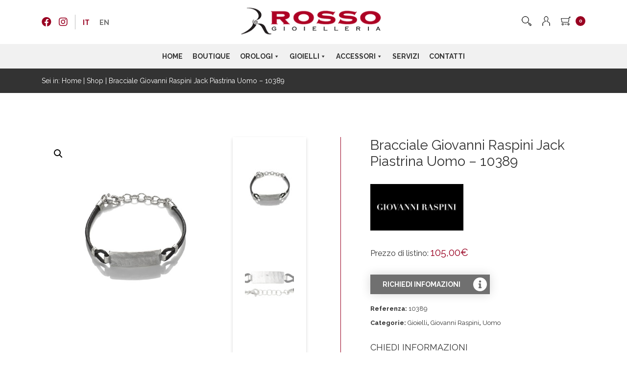

--- FILE ---
content_type: text/html; charset=UTF-8
request_url: https://www.rossogioielleria.com/prodotto/giovanni-raspini-bracciale-jack-piastrina-uomo-10389/
body_size: 18270
content:
<!doctype html><html class="no-js" lang="it-IT"><head><meta charset="utf-8"><meta http-equiv="x-ua-compatible" content="ie=edge"><meta name="viewport" content="width=device-width, initial-scale=1.0, maximum-scale=1.0"><meta name="p:domain_verify" content="47a99ed05bed0b5ea28f18b8ba27bebd" /><link media="all" href="https://www.rossogioielleria.com/wp-content/cache/autoptimize/css/autoptimize_cff0fea1a58bf59acf2e0680db3ceb75.css" rel="stylesheet"><link media="only screen and (max-width: 768px)" href="https://www.rossogioielleria.com/wp-content/cache/autoptimize/css/autoptimize_6fe211f8bb15af76999ce9135805d7af.css" rel="stylesheet"><title>Bracciale Giovanni Raspini Jack Piastrina Uomo - 10389</title><meta name='robots' content='index, follow, max-image-preview:large, max-snippet:-1, max-video-preview:-1' /><link rel="alternate" hreflang="it" href="https://www.rossogioielleria.com/prodotto/giovanni-raspini-bracciale-jack-piastrina-uomo-10389/" /><link rel="alternate" hreflang="en" href="https://www.rossogioielleria.com/en/product/bracelet-giovanni-raspini-jack-plate-10389/" /><link rel="alternate" hreflang="x-default" href="https://www.rossogioielleria.com/prodotto/giovanni-raspini-bracciale-jack-piastrina-uomo-10389/" /><title>Bracciale Giovanni Raspini Jack Piastrina Uomo - 10389</title><meta name="description" content="Bracciale Uomo Giovanni Raspini in Argento 925 e cuoio nero della Collezione Jack. Lunghezza regolabile. Fatto a mano in Italia." /><link rel="canonical" href="https://www.rossogioielleria.com/prodotto/giovanni-raspini-bracciale-jack-piastrina-uomo-10389/" /><meta property="og:locale" content="it_IT" /><meta property="og:type" content="article" /><meta property="og:title" content="Bracciale Giovanni Raspini Jack Piastrina Uomo - 10389" /><meta property="og:description" content="Bracciale Uomo Giovanni Raspini in Argento 925 e cuoio nero della Collezione Jack. Lunghezza regolabile. Fatto a mano in Italia." /><meta property="og:url" content="https://www.rossogioielleria.com/prodotto/giovanni-raspini-bracciale-jack-piastrina-uomo-10389/" /><meta property="og:site_name" content="Rosso Gioielleria" /><meta property="article:modified_time" content="2022-07-27T09:23:23+00:00" /><meta property="og:image" content="https://www.rossogioielleria.com/wp-content/uploads/2019/12/10389-1.jpg" /><meta property="og:image:width" content="520" /><meta property="og:image:height" content="520" /><meta property="og:image:type" content="image/jpeg" /><meta name="twitter:card" content="summary_large_image" /> <script type="application/ld+json" class="yoast-schema-graph">{"@context":"https://schema.org","@graph":[{"@type":"WebPage","@id":"https://www.rossogioielleria.com/prodotto/giovanni-raspini-bracciale-jack-piastrina-uomo-10389/","url":"https://www.rossogioielleria.com/prodotto/giovanni-raspini-bracciale-jack-piastrina-uomo-10389/","name":"Bracciale Giovanni Raspini Jack Piastrina Uomo - 10389","isPartOf":{"@id":"https://www.rossogioielleria.com/#website"},"primaryImageOfPage":{"@id":"https://www.rossogioielleria.com/prodotto/giovanni-raspini-bracciale-jack-piastrina-uomo-10389/#primaryimage"},"image":{"@id":"https://www.rossogioielleria.com/prodotto/giovanni-raspini-bracciale-jack-piastrina-uomo-10389/#primaryimage"},"thumbnailUrl":"https://www.rossogioielleria.com/wp-content/uploads/2019/12/10389-1.jpg","datePublished":"2019-12-05T15:10:22+00:00","dateModified":"2022-07-27T09:23:23+00:00","description":"Bracciale Uomo Giovanni Raspini in Argento 925 e cuoio nero della Collezione Jack. Lunghezza regolabile. Fatto a mano in Italia.","breadcrumb":{"@id":"https://www.rossogioielleria.com/prodotto/giovanni-raspini-bracciale-jack-piastrina-uomo-10389/#breadcrumb"},"inLanguage":"it-IT","potentialAction":[{"@type":"ReadAction","target":["https://www.rossogioielleria.com/prodotto/giovanni-raspini-bracciale-jack-piastrina-uomo-10389/"]}]},{"@type":"ImageObject","inLanguage":"it-IT","@id":"https://www.rossogioielleria.com/prodotto/giovanni-raspini-bracciale-jack-piastrina-uomo-10389/#primaryimage","url":"https://www.rossogioielleria.com/wp-content/uploads/2019/12/10389-1.jpg","contentUrl":"https://www.rossogioielleria.com/wp-content/uploads/2019/12/10389-1.jpg","width":520,"height":520,"caption":"Bracciale Raspini 10389"},{"@type":"BreadcrumbList","@id":"https://www.rossogioielleria.com/prodotto/giovanni-raspini-bracciale-jack-piastrina-uomo-10389/#breadcrumb","itemListElement":[{"@type":"ListItem","position":1,"name":"Home","item":"https://www.rossogioielleria.com/"},{"@type":"ListItem","position":2,"name":"Shop","item":"https://www.rossogioielleria.com/negozio/"},{"@type":"ListItem","position":3,"name":"Bracciale Giovanni Raspini Jack Piastrina Uomo &#8211; 10389"}]},{"@type":"WebSite","@id":"https://www.rossogioielleria.com/#website","url":"https://www.rossogioielleria.com/","name":"Rosso Gioielleria","description":"Vendita orologi, gioielli e accessori","publisher":{"@id":"https://www.rossogioielleria.com/#organization"},"potentialAction":[{"@type":"SearchAction","target":{"@type":"EntryPoint","urlTemplate":"https://www.rossogioielleria.com/?s={search_term_string}"},"query-input":{"@type":"PropertyValueSpecification","valueRequired":true,"valueName":"search_term_string"}}],"inLanguage":"it-IT"},{"@type":"Organization","@id":"https://www.rossogioielleria.com/#organization","name":"Rosso Gioielleria","url":"https://www.rossogioielleria.com/","logo":{"@type":"ImageObject","inLanguage":"it-IT","@id":"https://www.rossogioielleria.com/#/schema/logo/image/","url":"https://www.rossogioielleria.com/wp-content/uploads/2019/11/logo-rosso-gioielleria.png","contentUrl":"https://www.rossogioielleria.com/wp-content/uploads/2019/11/logo-rosso-gioielleria.png","width":248,"height":55,"caption":"Rosso Gioielleria"},"image":{"@id":"https://www.rossogioielleria.com/#/schema/logo/image/"}}]}</script> <link rel='dns-prefetch' href='//cdn.iubenda.com' /><link rel='dns-prefetch' href='//ajax.googleapis.com' /><link rel='dns-prefetch' href='//maps.googleapis.com' /><link rel='dns-prefetch' href='//fonts.googleapis.com' /><link rel="alternate" title="oEmbed (JSON)" type="application/json+oembed" href="https://www.rossogioielleria.com/wp-json/oembed/1.0/embed?url=https%3A%2F%2Fwww.rossogioielleria.com%2Fprodotto%2Fgiovanni-raspini-bracciale-jack-piastrina-uomo-10389%2F" /><link rel="alternate" title="oEmbed (XML)" type="text/xml+oembed" href="https://www.rossogioielleria.com/wp-json/oembed/1.0/embed?url=https%3A%2F%2Fwww.rossogioielleria.com%2Fprodotto%2Fgiovanni-raspini-bracciale-jack-piastrina-uomo-10389%2F&#038;format=xml" /><link rel='stylesheet' id='megamenu-css' href='https://www.rossogioielleria.com/wp-content/cache/autoptimize/css/autoptimize_single_33e22e012d78c1c5b956fc64560b3b73.css?ver=154b55' type='text/css' media='all' /><link rel='stylesheet' id='dashicons-css' href='https://www.rossogioielleria.com/wp-includes/css/dashicons.min.css?ver=6.9' type='text/css' media='all' /><link rel='stylesheet' id='googlefont-css' href='https://fonts.googleapis.com/css?family=Raleway%3A300%2C400%2C700&#038;display=swap&#038;ver=6.9' type='text/css' media='all' /> <script  type="text/javascript" class=" _iub_cs_skip" type="text/javascript" id="iubenda-head-inline-scripts-0">var _iub = _iub || [];
_iub.csConfiguration = {"invalidateConsentWithoutLog":true,"lang":"it","siteId":1744451,"floatingPreferencesButtonDisplay":false,"consentOnContinuedBrowsing":false,"perPurposeConsent":true,"enableTcf":true,"googleAdditionalConsentMode":true,"cookiePolicyId":38684532, "banner":{ "acceptButtonDisplay":true,"customizeButtonDisplay":true,"position":"float-bottom-center","acceptButtonColor":"#cd0029","acceptButtonCaptionColor":"white","customizeButtonColor":"#212121","customizeButtonCaptionColor":"white","rejectButtonColor":"#cd0029","rejectButtonCaptionColor":"white","textColor":"white","backgroundColor":"#000001","rejectButtonDisplay":true,"explicitWithdrawal":true,"listPurposes":true }};

//# sourceURL=iubenda-head-inline-scripts-0</script> <script  type="text/javascript" class=" _iub_cs_skip" type="text/javascript" defer='defer' src="//cdn.iubenda.com/cs/tcf/stub-v2.js?ver=3.12.5" id="iubenda-head-scripts-0-js"></script> <script  type="text/javascript" charset="UTF-8" async="" class=" _iub_cs_skip" type="text/javascript" defer='defer' src="//cdn.iubenda.com/cs/iubenda_cs.js?ver=3.12.5" id="iubenda-head-scripts-1-js"></script> <script type="text/javascript" defer='defer' src="https://ajax.googleapis.com/ajax/libs/jquery/1.12.4/jquery.min.js?ver=1.12.4" id="jquery-js"></script> <script type="text/javascript" id="wc-add-to-cart-js-extra">var wc_add_to_cart_params = {"ajax_url":"/wp-admin/admin-ajax.php","wc_ajax_url":"/?wc-ajax=%%endpoint%%","i18n_view_cart":"Visualizza carrello","cart_url":"https://www.rossogioielleria.com/carrello-2/","is_cart":"","cart_redirect_after_add":"no"};
//# sourceURL=wc-add-to-cart-js-extra</script> <script type="text/javascript" id="wc-single-product-js-extra">var wc_single_product_params = {"i18n_required_rating_text":"Seleziona una valutazione","i18n_rating_options":["1 stella su 5","2 stelle su 5","3 stelle su 5","4 stelle su 5","5 stelle su 5"],"i18n_product_gallery_trigger_text":"Visualizza la galleria di immagini a schermo intero","review_rating_required":"yes","flexslider":{"rtl":false,"animation":"slide","smoothHeight":true,"directionNav":false,"controlNav":"thumbnails","slideshow":false,"animationSpeed":500,"animationLoop":false,"allowOneSlide":false},"zoom_enabled":"1","zoom_options":[],"photoswipe_enabled":"1","photoswipe_options":{"shareEl":false,"closeOnScroll":false,"history":false,"hideAnimationDuration":0,"showAnimationDuration":0},"flexslider_enabled":"1"};
//# sourceURL=wc-single-product-js-extra</script> <script type="text/javascript" id="woocommerce-js-extra">var woocommerce_params = {"ajax_url":"/wp-admin/admin-ajax.php","wc_ajax_url":"/?wc-ajax=%%endpoint%%","i18n_password_show":"Mostra password","i18n_password_hide":"Nascondi password"};
//# sourceURL=woocommerce-js-extra</script> <link rel="https://api.w.org/" href="https://www.rossogioielleria.com/wp-json/" /><link rel="alternate" title="JSON" type="application/json" href="https://www.rossogioielleria.com/wp-json/wp/v2/product/852" /><link rel='shortlink' href='https://www.rossogioielleria.com/?p=852' /><meta name="generator" content="WPML ver:4.8.6 stt:1,27;" /> <noscript><style>.woocommerce-product-gallery{ opacity: 1 !important; }</style></noscript><link rel="icon" href="https://www.rossogioielleria.com/wp-content/uploads/2019/11/favicon-64x64.png" sizes="32x32" /><link rel="icon" href="https://www.rossogioielleria.com/wp-content/uploads/2019/11/favicon.png" sizes="192x192" /><link rel="apple-touch-icon" href="https://www.rossogioielleria.com/wp-content/uploads/2019/11/favicon.png" /><meta name="msapplication-TileImage" content="https://www.rossogioielleria.com/wp-content/uploads/2019/11/favicon.png" />  <script async src="https://www.googletagmanager.com/gtag/js?id=UA-154259144-1"></script> <script>window.dataLayer = window.dataLayer || [];

        function gtag() {
            dataLayer.push(arguments);
        }
        gtag('js', new Date());

        gtag('config', 'UA-154259144-1');</script>  <script>! function(f, b, e, v, n, t, s) {
            if (f.fbq) return;
            n = f.fbq = function() {
                n.callMethod ?
                    n.callMethod.apply(n, arguments) : n.queue.push(arguments)
            };
            if (!f._fbq) f._fbq = n;
            n.push = n;
            n.loaded = !0;
            n.version = '2.0';
            n.queue = [];
            t = b.createElement(e);
            t.async = !0;
            t.src = v;
            s = b.getElementsByTagName(e)[0];
            s.parentNode.insertBefore(t, s)
        }(window, document, 'script',
            'https://connect.facebook.net/en_US/fbevents.js');
        fbq('init', '1020693094939187');
        fbq('track', 'PageView');</script> <noscript> <img height="1" width="1" style="display:none" src="https://www.facebook.com/tr?id=1020693094939187&ev=PageView&noscript=1" /> </noscript>  <script>! function(w, d, t) {
            w.TiktokAnalyticsObject = t;
            var ttq = w[t] = w[t] || [];
            ttq.methods = ["page", "track", "identify", "instances", "debug", "on", "off", "once", "ready", "alias", "group", "enableCookie", "disableCookie"], ttq.setAndDefer = function(t, e) {
                t[e] = function() {
                    t.push([e].concat(Array.prototype.slice.call(arguments, 0)))
                }
            };
            for (var i = 0; i < ttq.methods.length; i++) ttq.setAndDefer(ttq, ttq.methods[i]);
            ttq.instance = function(t) {
                for (var e = ttq._i[t] || [], n = 0; n < ttq.methods.length; n++) ttq.setAndDefer(e, ttq.methods[n]);
                return e
            }, ttq.load = function(e, n) {
                var i = "https://analytics.tiktok.com/i18n/pixel/events.js";
                ttq._i = ttq._i || {}, ttq._i[e] = [], ttq._i[e]._u = i, ttq._t = ttq._t || {}, ttq._t[e] = +new Date, ttq._o = ttq._o || {}, ttq._o[e] = n || {};
                n = document.createElement("script");
                n.type = "text/javascript", n.async = !0, n.src = i + "?sdkid=" + e + "&lib=" + t;
                e = document.getElementsByTagName("script")[0];
                e.parentNode.insertBefore(n, e)
            };

            ttq.load('COPM2SJC77UADS7P6IE0');
            ttq.page();
        }(window, document, 'ttq');</script> </head><body class="wp-singular product-template-default single single-product postid-852 wp-theme-rossotheme theme-rossotheme woocommerce woocommerce-page woocommerce-no-js mega-menu-primary"> <!--[if lt IE 8]><p class="browserupgrade">Stai usando un browser <strong>datato</strong>. Ti preghiamo di <a href="http://browsehappy.com/">aggiornarlo</a> per migliorare la tua esperienza sul sito</p> <![endif]--><header id="testata"><div class="mainbar"><div class="container"><div class="left colonna"><nav class="social"><ul><li><a href="https://www.facebook.com/rossogioiellieorologi/" rel="nofollow" target="_blank"><i class="fab fa-facebook"></i></a></li><li><a href="https://www.instagram.com/rossogioiellieorologi/" rel="nofollow" target="_blank"><i class="fab fa-instagram"></i></a></li></ul></nav><div class="selettore-lingua"><div class="wpml-ls-statics-shortcode_actions wpml-ls wpml-ls-legacy-list-horizontal"><ul role="menu"><li class="wpml-ls-slot-shortcode_actions wpml-ls-item wpml-ls-item-it wpml-ls-current-language wpml-ls-first-item wpml-ls-item-legacy-list-horizontal" role="none"> <a href="https://www.rossogioielleria.com/prodotto/giovanni-raspini-bracciale-jack-piastrina-uomo-10389/" class="wpml-ls-link" role="menuitem" > <span class="wpml-ls-native" role="menuitem">IT</span></a></li><li class="wpml-ls-slot-shortcode_actions wpml-ls-item wpml-ls-item-en wpml-ls-last-item wpml-ls-item-legacy-list-horizontal" role="none"> <a href="https://www.rossogioielleria.com/en/product/bracelet-giovanni-raspini-jack-plate-10389/" class="wpml-ls-link" role="menuitem"  aria-label="Passa a EN" title="Passa a EN" > <span class="wpml-ls-native" lang="en">EN</span></a></li></ul></div></div></div><div class="center colonna"><div id="logo"> <a href="https://www.rossogioielleria.com/"> <img src="https://www.rossogioielleria.com/wp-content/themes/rossotheme/img/logo-rosso-gioielleria.png" srcset="https://www.rossogioielleria.com/wp-content/themes/rossotheme/img/logo-rosso-gioielleria@2x.png 2x" height="70" alt="Rosso Gioielleria"> </a></div></div><div class="right colonna"><div class="cart-icon animate"><div class="cart-contents"> <img src="https://www.rossogioielleria.com/wp-content/themes/rossotheme/img/icona-carrello.png" alt="carrello" height="20" srcset="https://www.rossogioielleria.com/wp-content/themes/rossotheme/img/icona-carrello@2x.png 2x"><div class="cart-contents__number"> 0</div></div></div><div class="minicart animate"><div class="minicart__inside clearfix"><div class="widget woocommerce widget_shopping_cart"><div class="widget_shopping_cart_content"></div></div></div></div> <a id="btn-utente" href="https://www.rossogioielleria.com/mio-account/"> <img src="https://www.rossogioielleria.com/wp-content/themes/rossotheme/img/icona-utente.png" alt="utente" height="20" srcset="https://www.rossogioielleria.com/wp-content/themes/rossotheme/img/icona-utente@2x.png 2x"> </a> <a id="btn-search" href="#"> <img src="https://www.rossogioielleria.com/wp-content/themes/rossotheme/img/icona-cerca.png" alt="utente" height="20" srcset="https://www.rossogioielleria.com/wp-content/themes/rossotheme/img/icona-cerca@2x.png 2x"> </a></div></div></div><div class="menubar"><div class="container"><div id="mega-menu-wrap-primary" class="mega-menu-wrap"><div class="mega-menu-toggle"><div class="mega-toggle-blocks-left"></div><div class="mega-toggle-blocks-center"></div><div class="mega-toggle-blocks-right"><div class='mega-toggle-block mega-menu-toggle-animated-block mega-toggle-block-1' id='mega-toggle-block-1'><button aria-label="Menu" class="mega-toggle-animated mega-toggle-animated-slider" type="button" aria-expanded="false"> <span class="mega-toggle-animated-box"> <span class="mega-toggle-animated-inner"></span> </span> </button></div></div></div><ul id="mega-menu-primary" class="mega-menu max-mega-menu mega-menu-horizontal mega-no-js" data-event="hover_intent" data-effect="fade_up" data-effect-speed="200" data-effect-mobile="slide" data-effect-speed-mobile="200" data-mobile-force-width="false" data-second-click="go" data-document-click="collapse" data-vertical-behaviour="standard" data-breakpoint="768" data-unbind="false" data-mobile-state="collapse_all" data-mobile-direction="vertical" data-hover-intent-timeout="300" data-hover-intent-interval="100"><li class="mega-menu-item mega-menu-item-type-post_type mega-menu-item-object-page mega-menu-item-home mega-align-bottom-left mega-menu-flyout mega-menu-item-27" id="mega-menu-item-27"><a class="mega-menu-link" href="https://www.rossogioielleria.com/" tabindex="0">Home</a></li><li class="mega-menu-item mega-menu-item-type-post_type mega-menu-item-object-page mega-align-bottom-left mega-menu-flyout mega-menu-item-26" id="mega-menu-item-26"><a class="mega-menu-link" href="https://www.rossogioielleria.com/boutique/" tabindex="0">Boutique</a></li><li class="mega-megamenu mega-menu-item mega-menu-item-type-taxonomy mega-menu-item-object-product_cat mega-menu-item-has-children mega-menu-megamenu mega-menu-grid mega-align-bottom-left mega-menu-grid mega-disable-link mega-menu-item-29 megamenu" id="mega-menu-item-29"><a class="mega-menu-link" tabindex="0" aria-expanded="false" role="button">Orologi<span class="mega-indicator" aria-hidden="true"></span></a><ul class="mega-sub-menu" role='presentation'><li class="mega-menu-row" id="mega-menu-29-0"><ul class="mega-sub-menu" style='--columns:12' role='presentation'><li class="mega-menu-column mega-menu-columns-3-of-12" style="--columns:12; --span:3" id="mega-menu-29-0-0"><ul class="mega-sub-menu"><li class="mega-menu-item mega-menu-item-type-custom mega-menu-item-object-custom mega-menu-item-has-children mega-menu-item-55" id="mega-menu-item-55"><a class="mega-menu-link" href="https://www.rossogioielleria.com/categoria-prodotto/orologi/">Marchi<span class="mega-indicator" aria-hidden="true"></span></a><ul class="mega-sub-menu"><li class="mega-menu-item mega-menu-item-type-taxonomy mega-menu-item-object-product_cat mega-menu-item-11882" id="mega-menu-item-11882"><a class="mega-menu-link" href="https://www.rossogioielleria.com/categoria-prodotto/orologi/orologi-omega/">Omega</a></li><li class="mega-menu-item mega-menu-item-type-taxonomy mega-menu-item-object-product_cat mega-menu-item-27627" id="mega-menu-item-27627"><a class="mega-menu-link" href="https://www.rossogioielleria.com/categoria-prodotto/orologi/hublot/">HUBLOT</a></li><li class="mega-menu-item mega-menu-item-type-taxonomy mega-menu-item-object-product_cat mega-menu-item-29892" id="mega-menu-item-29892"><a class="mega-menu-link" href="https://www.rossogioielleria.com/categoria-prodotto/orologi/longines/">Longines</a></li><li class="mega-menu-item mega-menu-item-type-taxonomy mega-menu-item-object-product_cat mega-menu-item-62" id="mega-menu-item-62"><a class="mega-menu-link" href="https://www.rossogioielleria.com/categoria-prodotto/orologi/orologi-jaeger-lecoultre/">Jaeger-LeCoultre</a></li><li class="mega-menu-item mega-menu-item-type-taxonomy mega-menu-item-object-product_cat mega-menu-item-70" id="mega-menu-item-70"><a class="mega-menu-link" href="https://www.rossogioielleria.com/categoria-prodotto/orologi/orologi-tag-heuer/">TAG Heuer</a></li><li class="mega-menu-item mega-menu-item-type-taxonomy mega-menu-item-object-product_cat mega-menu-item-56" id="mega-menu-item-56"><a class="mega-menu-link" href="https://www.rossogioielleria.com/categoria-prodotto/orologi/orologi-baume-mercier/">Baume &amp; Mercier</a></li><li class="mega-menu-item mega-menu-item-type-taxonomy mega-menu-item-object-product_cat mega-menu-item-59" id="mega-menu-item-59"><a class="mega-menu-link" href="https://www.rossogioielleria.com/categoria-prodotto/orologi/orologi-frederique-constant/">Frederique Constant</a></li><li class="mega-menu-item mega-menu-item-type-taxonomy mega-menu-item-object-product_cat mega-menu-item-22159" id="mega-menu-item-22159"><a class="mega-menu-link" href="https://www.rossogioielleria.com/categoria-prodotto/orologi/nomos/">NOMOS</a></li><li class="mega-menu-item mega-menu-item-type-taxonomy mega-menu-item-object-product_cat mega-menu-item-1612" id="mega-menu-item-1612"><a class="mega-menu-link" href="https://www.rossogioielleria.com/categoria-prodotto/orologi/orologi-girard-perregaux/">Girard-Perregaux</a></li><li class="mega-menu-item mega-menu-item-type-taxonomy mega-menu-item-object-product_cat mega-menu-item-5745" id="mega-menu-item-5745"><a class="mega-menu-link" href="https://www.rossogioielleria.com/categoria-prodotto/orologi/orologi-seiko/">Seiko</a></li><li class="mega-menu-item mega-menu-item-type-taxonomy mega-menu-item-object-product_cat mega-menu-item-57" id="mega-menu-item-57"><a class="mega-menu-link" href="https://www.rossogioielleria.com/categoria-prodotto/orologi/orologi-citizen/">Citizen</a></li></ul></li></ul></li><li class="mega-menu-column mega-menu-columns-3-of-12" style="--columns:12; --span:3" id="mega-menu-29-0-1"><ul class="mega-sub-menu"><li class="mega-hide-mobile mega-menu-item mega-menu-item-type-custom mega-menu-item-object-custom mega-menu-item-has-children mega-menu-item-63 hide-mobile" id="mega-menu-item-63"><a class="mega-menu-link" href="#" aria-label="Marchi"><span class="mega-indicator" aria-hidden="true"></span></a><ul class="mega-sub-menu"><li class="mega-menu-item mega-menu-item-type-taxonomy mega-menu-item-object-product_cat mega-menu-item-18784" id="mega-menu-item-18784"><a class="mega-menu-link" href="https://www.rossogioielleria.com/categoria-prodotto/orologi/maurice-lacroix/">Maurice Lacroix</a></li><li class="mega-menu-item mega-menu-item-type-taxonomy mega-menu-item-object-product_cat mega-menu-item-66" id="mega-menu-item-66"><a class="mega-menu-link" href="https://www.rossogioielleria.com/categoria-prodotto/orologi/orologi-montblanc-watches/">Montblanc Watches</a></li><li class="mega-menu-item mega-menu-item-type-taxonomy mega-menu-item-object-product_cat mega-menu-item-1610" id="mega-menu-item-1610"><a class="mega-menu-link" href="https://www.rossogioielleria.com/categoria-prodotto/orologi/orologi-porsche-design/">Porsche Design</a></li><li class="mega-menu-item mega-menu-item-type-taxonomy mega-menu-item-object-product_cat mega-menu-item-58" id="mega-menu-item-58"><a class="mega-menu-link" href="https://www.rossogioielleria.com/categoria-prodotto/orologi/erwin-sattler/">Erwin Sattler</a></li><li class="mega-menu-item mega-menu-item-type-taxonomy mega-menu-item-object-product_cat mega-menu-item-67" id="mega-menu-item-67"><a class="mega-menu-link" href="https://www.rossogioielleria.com/categoria-prodotto/orologi/rotori-scatola-del-tempo/">Scatola del Tempo</a></li><li class="mega-menu-item mega-menu-item-type-taxonomy mega-menu-item-object-product_cat mega-menu-item-69" id="mega-menu-item-69"><a class="mega-menu-link" href="https://www.rossogioielleria.com/categoria-prodotto/orologi/rotori-swiss-kubik/">Swiss Kubik</a></li></ul></li></ul></li><li class="mega-menu-column mega-menu-columns-3-of-12" style="--columns:12; --span:3" id="mega-menu-29-0-2"><ul class="mega-sub-menu"><li class="mega-menu-item mega-menu-item-type-custom mega-menu-item-object-custom mega-menu-item-has-children mega-menu-item-71" id="mega-menu-item-71"><a class="mega-menu-link" href="#">Genere<span class="mega-indicator" aria-hidden="true"></span></a><ul class="mega-sub-menu"><li class="mega-menu-item mega-menu-item-type-custom mega-menu-item-object-custom mega-menu-item-1360" id="mega-menu-item-1360"><a class="mega-menu-link" href="https://www.rossogioielleria.com/categoria-prodotto/orologi/?filter_genere=uomo">Uomo</a></li><li class="mega-menu-item mega-menu-item-type-custom mega-menu-item-object-custom mega-menu-item-1361" id="mega-menu-item-1361"><a class="mega-menu-link" href="https://www.rossogioielleria.com/categoria-prodotto/orologi/?filter_genere=donna">Donna</a></li><li class="mega-menu-item mega-menu-item-type-custom mega-menu-item-object-custom mega-menu-item-1362" id="mega-menu-item-1362"><a class="mega-menu-link" href="https://www.rossogioielleria.com/categoria-prodotto/orologi/?filter_genere=unisex">Unisex</a></li></ul></li><li class="mega-menu-item mega-menu-item-type-custom mega-menu-item-object-custom mega-menu-item-has-children mega-menu-item-84" id="mega-menu-item-84"><a class="mega-menu-link" href="#">Movimento<span class="mega-indicator" aria-hidden="true"></span></a><ul class="mega-sub-menu"><li class="mega-menu-item mega-menu-item-type-taxonomy mega-menu-item-object-pa_movimento mega-menu-item-85" id="mega-menu-item-85"><a class="mega-menu-link" href="https://www.rossogioielleria.com/movimento/solare/">Carica solare</a></li><li class="mega-menu-item mega-menu-item-type-taxonomy mega-menu-item-object-pa_movimento mega-menu-item-86" id="mega-menu-item-86"><a class="mega-menu-link" href="https://www.rossogioielleria.com/movimento/meccanico-automatico/">Meccanico a carica automatica</a></li><li class="mega-menu-item mega-menu-item-type-taxonomy mega-menu-item-object-pa_movimento mega-menu-item-87" id="mega-menu-item-87"><a class="mega-menu-link" href="https://www.rossogioielleria.com/movimento/meccanico-manuale/">Meccanico a carica manuale</a></li><li class="mega-menu-item mega-menu-item-type-taxonomy mega-menu-item-object-pa_movimento mega-menu-item-88" id="mega-menu-item-88"><a class="mega-menu-link" href="https://www.rossogioielleria.com/movimento/quarzo/">Quarzo</a></li></ul></li></ul></li><li class="mega-menu-column mega-menu-columns-3-of-12" style="--columns:12; --span:3" id="mega-menu-29-0-3"><ul class="mega-sub-menu"><li class="mega-menu-item mega-menu-item-type-custom mega-menu-item-object-custom mega-menu-item-has-children mega-menu-item-75" id="mega-menu-item-75"><a class="mega-menu-link" href="#">Materiale<span class="mega-indicator" aria-hidden="true"></span></a><ul class="mega-sub-menu"><li class="mega-menu-item mega-menu-item-type-custom mega-menu-item-object-custom mega-menu-item-1402" id="mega-menu-item-1402"><a class="mega-menu-link" href="https://www.rossogioielleria.com/categoria-prodotto/orologi/?filter_materiale=oro">Oro</a></li><li class="mega-menu-item mega-menu-item-type-custom mega-menu-item-object-custom mega-menu-item-1401" id="mega-menu-item-1401"><a class="mega-menu-link" href="https://www.rossogioielleria.com/categoria-prodotto/orologi/?filter_materiale=acciaio">Acciaio</a></li><li class="mega-menu-item mega-menu-item-type-custom mega-menu-item-object-custom mega-menu-item-1403" id="mega-menu-item-1403"><a class="mega-menu-link" href="https://www.rossogioielleria.com/categoria-prodotto/orologi/?filter_materiale=titanio">Titanio</a></li><li class="mega-menu-item mega-menu-item-type-custom mega-menu-item-object-custom mega-menu-item-1404" id="mega-menu-item-1404"><a class="mega-menu-link" href="https://www.rossogioielleria.com/categoria-prodotto/orologi/?filter_materiale=bronzo">Bronzo</a></li></ul></li><li class="mega-menu-item mega-menu-item-type-custom mega-menu-item-object-custom mega-menu-item-has-children mega-menu-item-79" id="mega-menu-item-79"><a class="mega-menu-link" href="#">Cinturino<span class="mega-indicator" aria-hidden="true"></span></a><ul class="mega-sub-menu"><li class="mega-menu-item mega-menu-item-type-taxonomy mega-menu-item-object-pa_cinturino mega-menu-item-81" id="mega-menu-item-81"><a class="mega-menu-link" href="https://www.rossogioielleria.com/cinturino/alligatore/">Alligatore</a></li><li class="mega-menu-item mega-menu-item-type-taxonomy mega-menu-item-object-pa_cinturino mega-menu-item-82" id="mega-menu-item-82"><a class="mega-menu-link" href="https://www.rossogioielleria.com/cinturino/pelle/">Pelle</a></li><li class="mega-menu-item mega-menu-item-type-taxonomy mega-menu-item-object-pa_cinturino mega-menu-item-80" id="mega-menu-item-80"><a class="mega-menu-link" href="https://www.rossogioielleria.com/cinturino/acciaio/">Acciaio</a></li><li class="mega-menu-item mega-menu-item-type-taxonomy mega-menu-item-object-pa_cinturino mega-menu-item-1167" id="mega-menu-item-1167"><a class="mega-menu-link" href="https://www.rossogioielleria.com/cinturino/caucciu/">Caucciù</a></li></ul></li></ul></li></ul></li></ul></li><li class="mega-menu-item mega-menu-item-type-taxonomy mega-menu-item-object-product_cat mega-current-product-ancestor mega-current-menu-parent mega-current-product-parent mega-menu-item-has-children mega-menu-megamenu mega-menu-grid mega-align-bottom-left mega-menu-grid mega-disable-link mega-menu-item-28" id="mega-menu-item-28"><a class="mega-menu-link" tabindex="0" aria-expanded="false" role="button">Gioielli<span class="mega-indicator" aria-hidden="true"></span></a><ul class="mega-sub-menu" role='presentation'><li class="mega-menu-row" id="mega-menu-28-0"><ul class="mega-sub-menu" style='--columns:12' role='presentation'><li class="mega-menu-column mega-menu-columns-3-of-12" style="--columns:12; --span:3" id="mega-menu-28-0-0"><ul class="mega-sub-menu"><li class="mega-menu-item mega-menu-item-type-custom mega-menu-item-object-custom mega-menu-item-has-children mega-menu-item-89" id="mega-menu-item-89"><a class="mega-menu-link" href="https://www.rossogioielleria.com/categoria-prodotto/gioielli/">Marchi<span class="mega-indicator" aria-hidden="true"></span></a><ul class="mega-sub-menu"><li class="mega-menu-item mega-menu-item-type-taxonomy mega-menu-item-object-product_cat mega-menu-item-3431" id="mega-menu-item-3431"><a class="mega-menu-link" href="https://www.rossogioielleria.com/categoria-prodotto/gioielli/rosso-gioielli/">Rosso Gioielli</a></li><li class="mega-menu-item mega-menu-item-type-taxonomy mega-menu-item-object-product_cat mega-menu-item-90" id="mega-menu-item-90"><a class="mega-menu-link" href="https://www.rossogioielleria.com/categoria-prodotto/gioielli/gioielli-crivelli/">Crivelli</a></li><li class="mega-menu-item mega-menu-item-type-taxonomy mega-menu-item-object-product_cat mega-current-product-ancestor mega-current-menu-parent mega-current-product-parent mega-menu-item-91" id="mega-menu-item-91"><a class="mega-menu-link" href="https://www.rossogioielleria.com/categoria-prodotto/gioielli/gioielli-giovanni-raspini/">Giovanni Raspini</a></li><li class="mega-menu-item mega-menu-item-type-taxonomy mega-menu-item-object-product_cat mega-menu-item-5293" id="mega-menu-item-5293"><a class="mega-menu-link" href="https://www.rossogioielleria.com/categoria-prodotto/gioielli/gioielli-marco-gerbella/">Marco Gerbella</a></li><li class="mega-menu-item mega-menu-item-type-taxonomy mega-menu-item-object-product_cat mega-menu-item-11551" id="mega-menu-item-11551"><a class="mega-menu-link" href="https://www.rossogioielleria.com/categoria-prodotto/gioielli/gioielli-pesavento/">Pesavento</a></li><li class="mega-menu-item mega-menu-item-type-taxonomy mega-menu-item-object-product_cat mega-menu-item-23494" id="mega-menu-item-23494"><a class="mega-menu-link" href="https://www.rossogioielleria.com/categoria-prodotto/gioielli/mano-jewels/">MANO Jewels</a></li><li class="mega-menu-item mega-menu-item-type-taxonomy mega-menu-item-object-product_cat mega-menu-item-94" id="mega-menu-item-94"><a class="mega-menu-link" href="https://www.rossogioielleria.com/categoria-prodotto/gioielli/gioielli-rue-des-mille/">Rue des Mille</a></li><li class="mega-menu-item mega-menu-item-type-taxonomy mega-menu-item-object-product_cat mega-menu-item-93" id="mega-menu-item-93"><a class="mega-menu-link" href="https://www.rossogioielleria.com/categoria-prodotto/gioielli/roberto-demeglio/">Roberto Demeglio</a></li></ul></li></ul></li><li class="mega-menu-column mega-menu-columns-3-of-12" style="--columns:12; --span:3" id="mega-menu-28-0-1"><ul class="mega-sub-menu"><li class="mega-menu-item mega-menu-item-type-custom mega-menu-item-object-custom mega-menu-item-has-children mega-menu-item-102" id="mega-menu-item-102"><a class="mega-menu-link" href="#">Tipologia<span class="mega-indicator" aria-hidden="true"></span></a><ul class="mega-sub-menu"><li class="mega-menu-item mega-menu-item-type-taxonomy mega-menu-item-object-pa_tipologia mega-menu-item-105" id="mega-menu-item-105"><a class="mega-menu-link" href="https://www.rossogioielleria.com/tipologia/collana/">Collana</a></li><li class="mega-menu-item mega-menu-item-type-taxonomy mega-menu-item-object-pa_tipologia mega-menu-item-103" id="mega-menu-item-103"><a class="mega-menu-link" href="https://www.rossogioielleria.com/tipologia/anello/">Anello</a></li><li class="mega-menu-item mega-menu-item-type-taxonomy mega-menu-item-object-pa_tipologia mega-menu-item-106" id="mega-menu-item-106"><a class="mega-menu-link" href="https://www.rossogioielleria.com/tipologia/orecchini/">Orecchini</a></li><li class="mega-menu-item mega-menu-item-type-taxonomy mega-menu-item-object-pa_tipologia mega-menu-item-104" id="mega-menu-item-104"><a class="mega-menu-link" href="https://www.rossogioielleria.com/tipologia/bracciale/">Bracciale</a></li></ul></li></ul></li><li class="mega-menu-column mega-menu-columns-3-of-12" style="--columns:12; --span:3" id="mega-menu-28-0-2"><ul class="mega-sub-menu"><li class="mega-menu-item mega-menu-item-type-custom mega-menu-item-object-custom mega-menu-item-has-children mega-menu-item-95" id="mega-menu-item-95"><a class="mega-menu-link" href="#">Genere<span class="mega-indicator" aria-hidden="true"></span></a><ul class="mega-sub-menu"><li class="mega-menu-item mega-menu-item-type-custom mega-menu-item-object-custom mega-menu-item-1363" id="mega-menu-item-1363"><a class="mega-menu-link" href="https://www.rossogioielleria.com/categoria-prodotto/gioielli/?filter_genere=uomo">Uomo</a></li><li class="mega-menu-item mega-menu-item-type-custom mega-menu-item-object-custom mega-menu-item-1364" id="mega-menu-item-1364"><a class="mega-menu-link" href="https://www.rossogioielleria.com/categoria-prodotto/gioielli/?filter_genere=donna">Donna</a></li><li class="mega-menu-item mega-menu-item-type-custom mega-menu-item-object-custom mega-menu-item-1365" id="mega-menu-item-1365"><a class="mega-menu-link" href="https://www.rossogioielleria.com/categoria-prodotto/gioielli/?filter_genere=unisex">Unisex</a></li></ul></li></ul></li><li class="mega-menu-column mega-menu-columns-3-of-12" style="--columns:12; --span:3" id="mega-menu-28-0-3"><ul class="mega-sub-menu"><li class="mega-menu-item mega-menu-item-type-custom mega-menu-item-object-custom mega-menu-item-has-children mega-menu-item-99" id="mega-menu-item-99"><a class="mega-menu-link" href="#">Materiale<span class="mega-indicator" aria-hidden="true"></span></a><ul class="mega-sub-menu"><li class="mega-menu-item mega-menu-item-type-custom mega-menu-item-object-custom mega-menu-item-1406" id="mega-menu-item-1406"><a class="mega-menu-link" href="https://www.rossogioielleria.com/categoria-prodotto/gioielli/?filter_materiale=oro">Oro</a></li><li class="mega-menu-item mega-menu-item-type-custom mega-menu-item-object-custom mega-menu-item-1405" id="mega-menu-item-1405"><a class="mega-menu-link" href="https://www.rossogioielleria.com/categoria-prodotto/gioielli/?filter_materiale=argento">Argento</a></li></ul></li></ul></li></ul></li></ul></li><li class="mega-menu-item mega-menu-item-type-taxonomy mega-menu-item-object-product_cat mega-menu-item-has-children mega-menu-megamenu mega-menu-grid mega-align-bottom-left mega-menu-grid mega-disable-link mega-menu-item-228" id="mega-menu-item-228"><a class="mega-menu-link" tabindex="0" aria-expanded="false" role="button">Accessori<span class="mega-indicator" aria-hidden="true"></span></a><ul class="mega-sub-menu" role='presentation'><li class="mega-menu-row" id="mega-menu-228-0"><ul class="mega-sub-menu" style='--columns:12' role='presentation'><li class="mega-menu-column mega-menu-columns-3-of-12" style="--columns:12; --span:3" id="mega-menu-228-0-0"><ul class="mega-sub-menu"><li class="mega-menu-item mega-menu-item-type-taxonomy mega-menu-item-object-product_cat mega-menu-item-has-children mega-menu-item-235" id="mega-menu-item-235"><a class="mega-menu-link" href="https://www.rossogioielleria.com/categoria-prodotto/accessori/montblanc/">Montblanc<span class="mega-indicator" aria-hidden="true"></span></a><ul class="mega-sub-menu"><li class="mega-menu-item mega-menu-item-type-taxonomy mega-menu-item-object-product_cat mega-menu-item-237" id="mega-menu-item-237"><a class="mega-menu-link" href="https://www.rossogioielleria.com/categoria-prodotto/accessori/montblanc/montblanc-strumenti-da-scrittura/">Strumenti da scrittura</a></li><li class="mega-menu-item mega-menu-item-type-taxonomy mega-menu-item-object-product_cat mega-menu-item-236" id="mega-menu-item-236"><a class="mega-menu-link" href="https://www.rossogioielleria.com/categoria-prodotto/accessori/montblanc/montblanc-pelletteria/">Pelletteria</a></li></ul></li></ul></li><li class="mega-menu-column mega-menu-columns-3-of-12" style="--columns:12; --span:3" id="mega-menu-228-0-1"><ul class="mega-sub-menu"><li class="mega-menu-item mega-menu-item-type-taxonomy mega-menu-item-object-product_cat mega-menu-item-has-children mega-menu-item-232" id="mega-menu-item-232"><a class="mega-menu-link" href="https://www.rossogioielleria.com/categoria-prodotto/accessori/giovanni-raspini-accessori/">Giovanni Raspini<span class="mega-indicator" aria-hidden="true"></span></a><ul class="mega-sub-menu"><li class="mega-menu-item mega-menu-item-type-taxonomy mega-menu-item-object-product_cat mega-menu-item-233" id="mega-menu-item-233"><a class="mega-menu-link" href="https://www.rossogioielleria.com/categoria-prodotto/accessori/giovanni-raspini-accessori/giovanni-raspini-argenterie/">Argenterie</a></li><li class="mega-menu-item mega-menu-item-type-taxonomy mega-menu-item-object-product_cat mega-menu-item-234" id="mega-menu-item-234"><a class="mega-menu-link" href="https://www.rossogioielleria.com/categoria-prodotto/accessori/giovanni-raspini-accessori/giovanni-raspini-bronzobianco/">Bronzobianco</a></li></ul></li></ul></li><li class="mega-menu-column mega-menu-columns-3-of-12" style="--columns:12; --span:3" id="mega-menu-228-0-2"><ul class="mega-sub-menu"><li class="mega-menu-item mega-menu-item-type-taxonomy mega-menu-item-object-product_cat mega-menu-item-has-children mega-menu-item-229" id="mega-menu-item-229"><a class="mega-menu-link" href="https://www.rossogioielleria.com/categoria-prodotto/accessori/fragranze-dr-vranjes/">Dr. Vranjes<span class="mega-indicator" aria-hidden="true"></span></a><ul class="mega-sub-menu"><li class="mega-menu-item mega-menu-item-type-taxonomy mega-menu-item-object-product_cat mega-menu-item-230" id="mega-menu-item-230"><a class="mega-menu-link" href="https://www.rossogioielleria.com/categoria-prodotto/accessori/fragranze-dr-vranjes/dr-vranjes-candele/">Candele</a></li><li class="mega-menu-item mega-menu-item-type-taxonomy mega-menu-item-object-product_cat mega-menu-item-231" id="mega-menu-item-231"><a class="mega-menu-link" href="https://www.rossogioielleria.com/categoria-prodotto/accessori/fragranze-dr-vranjes/dr-vranjes-fragranze/">Fragranze</a></li><li class="mega-menu-item mega-menu-item-type-taxonomy mega-menu-item-object-product_cat mega-menu-item-1244" id="mega-menu-item-1244"><a class="mega-menu-link" href="https://www.rossogioielleria.com/categoria-prodotto/accessori/fragranze-dr-vranjes/gift-box-dr-vranjes/">Gift Box</a></li></ul></li></ul></li><li class="mega-menu-column mega-menu-columns-3-of-12" style="--columns:12; --span:3" id="mega-menu-228-0-3"><ul class="mega-sub-menu"><li class="mega-menu-item mega-menu-item-type-taxonomy mega-menu-item-object-product_cat mega-menu-item-22839" id="mega-menu-item-22839"><a class="mega-menu-link" href="https://www.rossogioielleria.com/categoria-prodotto/accessori/venini/">Venini</a></li></ul></li></ul></li></ul></li><li class="mega-menu-item mega-menu-item-type-post_type mega-menu-item-object-page mega-align-bottom-left mega-menu-flyout mega-menu-item-24" id="mega-menu-item-24"><a class="mega-menu-link" href="https://www.rossogioielleria.com/servizi-manutenzione-riparazione-gioielli-orologi/" tabindex="0">Servizi</a></li><li class="mega-menu-item mega-menu-item-type-post_type mega-menu-item-object-page mega-align-bottom-left mega-menu-flyout mega-menu-item-25" id="mega-menu-item-25"><a class="mega-menu-link" href="https://www.rossogioielleria.com/contatti/" tabindex="0">Contatti</a></li></ul></div></div></div><div id="search-panel"><div class="container"><div  class="dgwt-wcas-search-wrapp dgwt-wcas-has-submit woocommerce dgwt-wcas-style-solaris js-dgwt-wcas-layout-classic dgwt-wcas-layout-classic js-dgwt-wcas-mobile-overlay-disabled"><form class="dgwt-wcas-search-form" role="search" action="https://www.rossogioielleria.com/" method="get"><div class="dgwt-wcas-sf-wrapp"> <label class="screen-reader-text"
 for="dgwt-wcas-search-input-1"> Products search </label> <input
 id="dgwt-wcas-search-input-1"
 type="search"
 class="dgwt-wcas-search-input"
 name="s"
 value=""
 placeholder="Cerca prodotti..."
 autocomplete="off"
 /><div class="dgwt-wcas-preloader"></div><div class="dgwt-wcas-voice-search"></div> <button type="submit"
 aria-label="Cerca"
 class="dgwt-wcas-search-submit">Cerca</button> <input type="hidden" name="post_type" value="product"/> <input type="hidden" name="dgwt_wcas" value="1"/> <input type="hidden" name="lang" value="it"/></div></form></div></div></div></header><div id="hero-space"></div><section id="breadcrumbs-section"><div class="container"><p id="breadcrumbs"> Sei in: <span><span><a href="https://www.rossogioielleria.com/">Home</a></span> | <span><a href="https://www.rossogioielleria.com/negozio/">Shop</a></span> | <span class="breadcrumb_last" aria-current="page">Bracciale Giovanni Raspini Jack Piastrina Uomo &#8211; 10389</span></span></p></div></section><section id="page-content"><div class="container"><div id="primary" class="content-area"><main id="main" class="site-main" role="main"><div class="woocommerce-notices-wrapper"></div><div id="product-852" class="product type-product post-852 status-publish first outofstock product_cat-gioielli product_cat-gioielli-giovanni-raspini product_cat-uomo-giovanni-raspini has-post-thumbnail shipping-taxable purchasable product-type-simple"><div class="woocommerce-product-gallery woocommerce-product-gallery--with-images woocommerce-product-gallery--columns-4 images" data-columns="4" style="opacity: 0; transition: opacity .25s ease-in-out;"><div class="woocommerce-product-gallery__wrapper"><div data-thumb="https://www.rossogioielleria.com/wp-content/uploads/2019/12/10389-1-100x150.jpg" data-thumb-alt="Bracciale Raspini 10389" data-thumb-srcset="https://www.rossogioielleria.com/wp-content/uploads/2019/12/10389-1-100x150.jpg 100w, https://www.rossogioielleria.com/wp-content/uploads/2019/12/10389-1-170x255.jpg 170w, https://www.rossogioielleria.com/wp-content/uploads/2019/12/10389-1-100x150@2x.jpg 200w, https://www.rossogioielleria.com/wp-content/uploads/2019/12/10389-1-170x255@2x.jpg 340w"  data-thumb-sizes="(max-width: 100px) 100vw, 100px" class="woocommerce-product-gallery__image"><a href="https://www.rossogioielleria.com/wp-content/uploads/2019/12/10389-1.jpg"><img width="520" height="520" src="https://www.rossogioielleria.com/wp-content/uploads/2019/12/10389-1.jpg" class="wp-post-image" alt="Bracciale Raspini 10389" data-caption="" data-src="https://www.rossogioielleria.com/wp-content/uploads/2019/12/10389-1.jpg" data-large_image="https://www.rossogioielleria.com/wp-content/uploads/2019/12/10389-1.jpg" data-large_image_width="520" data-large_image_height="520" decoding="async" fetchpriority="high" srcset="https://www.rossogioielleria.com/wp-content/uploads/2019/12/10389-1.jpg 520w, https://www.rossogioielleria.com/wp-content/uploads/2019/12/10389-1-64x64.jpg 64w" sizes="(max-width: 520px) 100vw, 520px" /></a></div><div data-thumb="https://www.rossogioielleria.com/wp-content/uploads/2019/12/10389_bis-scaled-100x150.jpg" data-thumb-alt="Raspini 10389_1" data-thumb-srcset="https://www.rossogioielleria.com/wp-content/uploads/2019/12/10389_bis-scaled-100x150.jpg 100w, https://www.rossogioielleria.com/wp-content/uploads/2019/12/10389_bis-scaled-170x255.jpg 170w, https://www.rossogioielleria.com/wp-content/uploads/2019/12/10389_bis-scaled-100x150@2x.jpg 200w, https://www.rossogioielleria.com/wp-content/uploads/2019/12/10389_bis-scaled-170x255@2x.jpg 340w"  data-thumb-sizes="(max-width: 100px) 100vw, 100px" class="woocommerce-product-gallery__image"><a href="https://www.rossogioielleria.com/wp-content/uploads/2019/12/10389_bis-scaled.jpg"><img width="540" height="540" src="https://www.rossogioielleria.com/wp-content/uploads/2019/12/10389_bis-scaled-540x540.jpg" class="" alt="Raspini 10389_1" data-caption="" data-src="https://www.rossogioielleria.com/wp-content/uploads/2019/12/10389_bis-scaled.jpg" data-large_image="https://www.rossogioielleria.com/wp-content/uploads/2019/12/10389_bis-scaled.jpg" data-large_image_width="2560" data-large_image_height="2560" decoding="async" srcset="https://www.rossogioielleria.com/wp-content/uploads/2019/12/10389_bis-scaled-540x540.jpg 540w, https://www.rossogioielleria.com/wp-content/uploads/2019/12/10389_bis-scaled-64x64.jpg 64w" sizes="(max-width: 540px) 100vw, 540px" /></a></div><div data-thumb="https://www.rossogioielleria.com/wp-content/uploads/2019/12/10389-scaled-100x150.jpg" data-thumb-alt="Raspini 10389_2" data-thumb-srcset="https://www.rossogioielleria.com/wp-content/uploads/2019/12/10389-scaled-100x150.jpg 100w, https://www.rossogioielleria.com/wp-content/uploads/2019/12/10389-scaled-170x255.jpg 170w, https://www.rossogioielleria.com/wp-content/uploads/2019/12/10389-scaled-100x150@2x.jpg 200w, https://www.rossogioielleria.com/wp-content/uploads/2019/12/10389-scaled-170x255@2x.jpg 340w"  data-thumb-sizes="(max-width: 100px) 100vw, 100px" class="woocommerce-product-gallery__image"><a href="https://www.rossogioielleria.com/wp-content/uploads/2019/12/10389-scaled.jpg"><img width="540" height="540" src="https://www.rossogioielleria.com/wp-content/uploads/2019/12/10389-scaled-540x540.jpg" class="" alt="Raspini 10389_2" data-caption="" data-src="https://www.rossogioielleria.com/wp-content/uploads/2019/12/10389-scaled.jpg" data-large_image="https://www.rossogioielleria.com/wp-content/uploads/2019/12/10389-scaled.jpg" data-large_image_width="2560" data-large_image_height="2560" decoding="async" srcset="https://www.rossogioielleria.com/wp-content/uploads/2019/12/10389-scaled-540x540.jpg 540w, https://www.rossogioielleria.com/wp-content/uploads/2019/12/10389-scaled-64x64.jpg 64w" sizes="(max-width: 540px) 100vw, 540px" /></a></div></div></div><div class="summary entry-summary"><h1 class="product_title entry-title">Bracciale Giovanni Raspini Jack Piastrina Uomo &#8211; 10389</h1><div id="marchio-prodotto"><a href="https://www.rossogioielleria.com/categoria-prodotto/gioielli/gioielli-giovanni-raspini/"><img width="555" height="278" src="https://www.rossogioielleria.com/wp-content/uploads/2019/11/raspini.jpg" class="img-fluid" alt="" decoding="async" loading="lazy" srcset="https://www.rossogioielleria.com/wp-content/uploads/2019/11/raspini.jpg 1536w, https://www.rossogioielleria.com/wp-content/uploads/2019/11/raspini-540x270.jpg 540w, https://www.rossogioielleria.com/wp-content/uploads/2019/11/raspini-64x32.jpg 64w" sizes="auto, (max-width: 555px) 100vw, 555px" /></a></div><p class="price">Prezzo di listino: <span><span class="woocommerce-Price-amount amount"><bdi>105,00<span class="woocommerce-Price-currencySymbol">&euro;</span></bdi></span></span></p><div class="prodotto-ordinazione"> <a href="#" id="btn-ordina-prodotto" data-scroll="contact-section"> Richiedi infomazioni </a></div><div class="product_meta"> <span class="sku_wrapper">Referenza: <span class="sku">10389</span></span> <span class="posted_in">Categorie: <a href="https://www.rossogioielleria.com/categoria-prodotto/gioielli/" rel="tag">Gioielli</a>, <a href="https://www.rossogioielleria.com/categoria-prodotto/gioielli/gioielli-giovanni-raspini/" rel="tag">Giovanni Raspini</a>, <a href="https://www.rossogioielleria.com/categoria-prodotto/gioielli/gioielli-giovanni-raspini/uomo-giovanni-raspini/" rel="tag">Uomo</a></span></div><div id="chiedi-informazioni"><h4>Chiedi informazioni</h4><nav> <a href="tel:+39042355544" title="Chiamaci">Chiamaci <i class="fas fa-phone"></i></a> <a href="#" data-scroll="contact-section" title="Invia una richiesta">Scrivici <i class="fas fa-envelope"></i></a> <a href="https://wa.me/393485998482" target="_blank" title="Scrivici su Whatsapp">Chat <i class="fab fa-whatsapp"></i></a></nav></div></div><div class="woocommerce-tabs wc-tabs-wrapper"><ul class="tabs wc-tabs" role="tablist"><li role="presentation" class="description_tab" id="tab-title-description"> <a href="#tab-description" role="tab" aria-controls="tab-description"> Descrizione </a></li><li role="presentation" class="additional_information_tab" id="tab-title-additional_information"> <a href="#tab-additional_information" role="tab" aria-controls="tab-additional_information"> Informazioni aggiuntive </a></li></ul><div class="woocommerce-Tabs-panel woocommerce-Tabs-panel--description panel entry-content wc-tab" id="tab-description" role="tabpanel" aria-labelledby="tab-title-description"><h2>Descrizione</h2><p>Bracciale Giovanni Raspini in Argento 925 e cuoio nero.</p><p>&nbsp;</p><p><strong>DETTAGLI:</strong></p><p>Lunghezza 22 cm. Peso: 12 gr. Lunghezza decoro Piastrina 3,7 cm. Lunghezza regolabile con chiusura a moschettone. Fatto a mano in Italia.</p><p><em>Collezione Jack</em> &#8211; L&#8217;universo maschile: deciso, forte, eppure colmo di attenzioni. Semplice e bello come l&#8217;argento quando incontra il cuoio o le pietre.</p><p>&nbsp;</p><p><strong>SPEDIZIONE GRATUITA</strong></p><p>(come da <a href="https://www.rossogioielleria.com/termini-e-condizioni/">Termini e Condizioni di Vendita</a>)</p><p>&nbsp;</p><p>&nbsp;</p></div><div class="woocommerce-Tabs-panel woocommerce-Tabs-panel--additional_information panel entry-content wc-tab" id="tab-additional_information" role="tabpanel" aria-labelledby="tab-title-additional_information"><table class="woocommerce-product-attributes shop_attributes" aria-label="Dettagli del prodotto"><tr class="woocommerce-product-attributes-item woocommerce-product-attributes-item--attribute_pa_genere"><th class="woocommerce-product-attributes-item__label" scope="row">Genere</th><td class="woocommerce-product-attributes-item__value"><p><a href="https://www.rossogioielleria.com/genere/uomo/" rel="tag">Uomo</a></p></td></tr><tr class="woocommerce-product-attributes-item woocommerce-product-attributes-item--attribute_pa_materiale"><th class="woocommerce-product-attributes-item__label" scope="row">Materiale</th><td class="woocommerce-product-attributes-item__value"><p><a href="https://www.rossogioielleria.com/materiale/argento/" rel="tag">Argento</a></p></td></tr><tr class="woocommerce-product-attributes-item woocommerce-product-attributes-item--attribute_pa_tipologia"><th class="woocommerce-product-attributes-item__label" scope="row">Tipologia</th><td class="woocommerce-product-attributes-item__value"><p><a href="https://www.rossogioielleria.com/tipologia/bracciale/" rel="tag">Bracciale</a></p></td></tr><tr class="woocommerce-product-attributes-item woocommerce-product-attributes-item--attribute_pa_brand"><th class="woocommerce-product-attributes-item__label" scope="row">Brand</th><td class="woocommerce-product-attributes-item__value"><p><a href="https://www.rossogioielleria.com/brand/giovanni-raspini-gioielli/" rel="tag">Giovanni Raspini Gioielli</a></p></td></tr></table></div></div><section class="related products"><h2>Può interessarti anche</h2><ul class="products columns-4"><li class="product type-product post-855 status-publish first instock product_cat-gioielli product_cat-gioielli-giovanni-raspini product_cat-animalier-giovanni-raspini has-post-thumbnail sale shipping-taxable purchasable product-type-simple"> <a href="https://www.rossogioielleria.com/prodotto/giovanni-raspini-collana-panthera-10471/" class="woocommerce-LoopProduct-link woocommerce-loop-product__link"> <span class="onsale">In offerta!</span> <img width="190" height="190" src="https://www.rossogioielleria.com/wp-content/uploads/2019/12/10471-1.jpg" class="attachment-thumbnail size-thumbnail" alt="Collana Raspini 10471" decoding="async" loading="lazy" srcset="https://www.rossogioielleria.com/wp-content/uploads/2019/12/10471-1.jpg 520w, https://www.rossogioielleria.com/wp-content/uploads/2019/12/10471-1-64x64.jpg 64w" sizes="auto, (max-width: 190px) 100vw, 190px" /><h2 class="woocommerce-loop-product__title">Collana Giovanni Raspini Panthera &#8211; 10471</h2></a> <a class="product-btn" href="https://www.rossogioielleria.com/prodotto/giovanni-raspini-collana-panthera-10471/">Scopri</a></li><li class="product type-product post-833 status-publish instock product_cat-gioielli product_cat-gioielli-giovanni-raspini product_cat-golden-giovanni-raspini has-post-thumbnail shipping-taxable purchasable product-type-simple"> <a href="https://www.rossogioielleria.com/prodotto/orecchini-giovanni-raspini-rock-light-medi-oro-10341/" class="woocommerce-LoopProduct-link woocommerce-loop-product__link"><img width="190" height="190" src="https://www.rossogioielleria.com/wp-content/uploads/2019/12/10341-scaled.jpg" class="attachment-thumbnail size-thumbnail" alt="Orecchini Raspini 10341" decoding="async" loading="lazy" srcset="https://www.rossogioielleria.com/wp-content/uploads/2019/12/10341-scaled.jpg 2560w, https://www.rossogioielleria.com/wp-content/uploads/2019/12/10341-scaled-540x540.jpg 540w, https://www.rossogioielleria.com/wp-content/uploads/2019/12/10341-scaled-64x64.jpg 64w" sizes="auto, (max-width: 190px) 100vw, 190px" /><h2 class="woocommerce-loop-product__title">Orecchini Giovanni Raspini Rock Light Medi Oro &#8211; 10341</h2></a> <a class="product-btn" href="https://www.rossogioielleria.com/prodotto/orecchini-giovanni-raspini-rock-light-medi-oro-10341/">Scopri</a></li><li class="product type-product post-778 status-publish outofstock product_cat-gioielli product_cat-gioielli-giovanni-raspini product_cat-catene-giovanni-raspini has-post-thumbnail shipping-taxable purchasable product-type-simple"> <a href="https://www.rossogioielleria.com/prodotto/giovanni-raspini-collana-longuette-aria-9276/" class="woocommerce-LoopProduct-link woocommerce-loop-product__link"><img width="190" height="190" src="https://www.rossogioielleria.com/wp-content/uploads/2019/12/09276_bis-scaled.jpg" class="attachment-thumbnail size-thumbnail" alt="Collana Raspini 09276" decoding="async" loading="lazy" srcset="https://www.rossogioielleria.com/wp-content/uploads/2019/12/09276_bis-scaled.jpg 2560w, https://www.rossogioielleria.com/wp-content/uploads/2019/12/09276_bis-scaled-540x540.jpg 540w, https://www.rossogioielleria.com/wp-content/uploads/2019/12/09276_bis-scaled-64x64.jpg 64w" sizes="auto, (max-width: 190px) 100vw, 190px" /><h2 class="woocommerce-loop-product__title">Collana Giovanni Raspini Longuette Aria &#8211; 9276</h2></a> <a class="product-btn" href="https://www.rossogioielleria.com/prodotto/giovanni-raspini-collana-longuette-aria-9276/">Scopri</a></li><li class="product type-product post-768 status-publish last instock product_cat-gioielli product_cat-gioielli-giovanni-raspini product_cat-animalier-giovanni-raspini has-post-thumbnail sale shipping-taxable purchasable product-type-simple"> <a href="https://www.rossogioielleria.com/prodotto/giovanni-raspini-orecchini-mini-delfino-8000/" class="woocommerce-LoopProduct-link woocommerce-loop-product__link"> <span class="onsale">In offerta!</span> <img width="190" height="190" src="https://www.rossogioielleria.com/wp-content/uploads/2019/12/8000.jpg" class="attachment-thumbnail size-thumbnail" alt="Orecchini Raspini 08000" decoding="async" loading="lazy" srcset="https://www.rossogioielleria.com/wp-content/uploads/2019/12/8000.jpg 500w, https://www.rossogioielleria.com/wp-content/uploads/2019/12/8000-64x64.jpg 64w" sizes="auto, (max-width: 190px) 100vw, 190px" /><h2 class="woocommerce-loop-product__title">Orecchini Giovanni Raspini Mini Delfino &#8211; 8000</h2></a> <a class="product-btn" href="https://www.rossogioielleria.com/prodotto/giovanni-raspini-orecchini-mini-delfino-8000/">Scopri</a></li></ul></section></div></main></div></div></section><section id="contact-section"><div class="container"><div class="wpcf7 no-js" id="wpcf7-f134-p852-o1" lang="it-IT" dir="ltr" data-wpcf7-id="134"><div class="screen-reader-response"><p role="status" aria-live="polite" aria-atomic="true"></p><ul></ul></div><form action="/prodotto/giovanni-raspini-bracciale-jack-piastrina-uomo-10389/#wpcf7-f134-p852-o1" method="post" class="wpcf7-form init" aria-label="Modulo di contatto" novalidate="novalidate" data-status="init"><fieldset class="hidden-fields-container"><input type="hidden" name="_wpcf7" value="134" /><input type="hidden" name="_wpcf7_version" value="6.1.4" /><input type="hidden" name="_wpcf7_locale" value="it_IT" /><input type="hidden" name="_wpcf7_unit_tag" value="wpcf7-f134-p852-o1" /><input type="hidden" name="_wpcf7_container_post" value="852" /><input type="hidden" name="_wpcf7_posted_data_hash" value="" /></fieldset> <input class="wpcf7-form-control wpcf7-hidden" value="Bracciale Giovanni Raspini Jack Piastrina Uomo &#8211; 10389" type="hidden" name="pagina" /><div class="row"><div class="col-md-4"><h4>Contattaci</h4><p>Per qualsiasi informazione non esitare a contattarci</p></div><div class="col-md-4 col-sm-6"><div class="form-group form-icon"> <i class="fas fa-fw fa-user"></i> <label>Nome e Cognome</label> <span class="wpcf7-form-control-wrap" data-name="nome"><input size="40" maxlength="400" class="wpcf7-form-control wpcf7-text wpcf7-validates-as-required" aria-required="true" aria-invalid="false" placeholder="Nome e cognome *" value="" type="text" name="nome" /></span></div><div class="form-group form-icon"> <i class="fas fa-fw fa-envelope"></i> <label>Email</label> <span class="wpcf7-form-control-wrap" data-name="email"><input size="40" maxlength="400" class="wpcf7-form-control wpcf7-email wpcf7-validates-as-required wpcf7-text wpcf7-validates-as-email" aria-required="true" aria-invalid="false" placeholder="Email *" value="" type="email" name="email" /></span></div><div class="form-group form-icon"> <i class="fas fa-fw fa-phone"></i> <label>Telefono</label> <span class="wpcf7-form-control-wrap" data-name="telefono"><input size="40" maxlength="400" class="wpcf7-form-control wpcf7-tel wpcf7-text wpcf7-validates-as-tel" aria-invalid="false" placeholder="Telefono" value="" type="tel" name="telefono" /></span></div></div><div class="col-md-4 col-sm-6"><div class="form-group form-icon"> <i class="fas fa-fw fa-marker"></i> <label>Richiesta</label> <span class="wpcf7-form-control-wrap" data-name="richiesta"><textarea cols="40" rows="10" maxlength="2000" class="wpcf7-form-control wpcf7-textarea" aria-invalid="false" placeholder="Richiesta" name="richiesta"></textarea></span></div></div><div class="col-lg-8 offset-lg-4"><div id="box-privacy"> <span class="wpcf7-form-control-wrap" data-name="privacy"><span class="wpcf7-form-control wpcf7-acceptance"><span class="wpcf7-list-item"><input type="checkbox" name="privacy" value="1" id="privacy" aria-invalid="false" /></span></span></span> <label for="privacy">Come da Regolamento UE 679/2016, acconsento al trattamento dei dati sopraindicati. <a href="/privacy-policy/">Privacy Policy</a> *</label></div></div><div class="col-12 text-right"> <input class="wpcf7-form-control wpcf7-submit has-spinner btn-alt" type="submit" value="Invia richiesta" /></div></div><div class="wpcf7-response-output" aria-hidden="true"></div></form></div></div></section><section id="newsletter-section"><div class="container clearfix"><div class="testo"><p>Iscriviti alla nostra newsletter</p></div> <script>(function() {
	window.mc4wp = window.mc4wp || {
		listeners: [],
		forms: {
			on: function(evt, cb) {
				window.mc4wp.listeners.push(
					{
						event   : evt,
						callback: cb
					}
				);
			}
		}
	}
})();</script><form id="mc4wp-form-1" class="mc4wp-form mc4wp-form-2649" method="post" data-id="2649" data-name="Newsletter" ><div class="mc4wp-form-fields"><input type="email" name="EMAIL" placeholder="Indirizzo email" required /> <input type="submit" value="OK" /><p> <label> <input type="checkbox" name="AGREE_TO_TERMS" value="1" required=""> <a href="https://www.rossogioielleria.com/privacy-policy/" target="_blank">Ho letto e accetto i termini e le condizioni</a> </label></p></div><label style="display: none !important;">Lascia questo campo vuoto se sei umano: <input type="text" name="_mc4wp_honeypot" value="" tabindex="-1" autocomplete="off" /></label><input type="hidden" name="_mc4wp_timestamp" value="1769736021" /><input type="hidden" name="_mc4wp_form_id" value="2649" /><input type="hidden" name="_mc4wp_form_element_id" value="mc4wp-form-1" /><div class="mc4wp-response"></div></form></div></section><footer id="footer"><div class="container"><div class="row"><div class="col-sm-6 col-md-3 col-lg about"><h4>ABOUT</h4><nav class="menu"><ul id="menu-menu-footer" class="menu"><li id="menu-item-1042" class="menu-item menu-item-type-post_type menu-item-object-page menu-item-1042"><a href="https://www.rossogioielleria.com/boutique/">Boutique</a></li><li id="menu-item-1040" class="menu-item menu-item-type-post_type menu-item-object-page menu-item-1040"><a href="https://www.rossogioielleria.com/servizi-manutenzione-riparazione-gioielli-orologi/">Servizi</a></li><li id="menu-item-1041" class="menu-item menu-item-type-post_type menu-item-object-page menu-item-1041"><a href="https://www.rossogioielleria.com/contatti/">Contatti</a></li><li id="menu-item-1039" class="menu-item menu-item-type-post_type menu-item-object-page menu-item-1039"><a href="https://www.rossogioielleria.com/termini-e-condizioni/">Termini e condizioni</a></li><li id="menu-item-1043" class="menu-item menu-item-type-post_type menu-item-object-page menu-item-privacy-policy menu-item-1043"><a rel="privacy-policy" href="https://www.rossogioielleria.com/privacy-policy/">Privacy Policy</a></li><li id="menu-item-1038" class="menu-item menu-item-type-post_type menu-item-object-page menu-item-1038"><a href="https://www.rossogioielleria.com/cookie-policy/">Cookie policy</a></li><li id="menu-item-22095" class="iubenda-cs-preferences-link menu-item menu-item-type-custom menu-item-object-custom menu-item-22095"><a href="#">Preferenze Cookie</a></li></ul></nav></div><div class="d-none d-md-block col-md-3 col-lg"><h4>OROLOGI</h4><nav class="menu"><ul><li><a href="https://www.rossogioielleria.com/categoria-prodotto/orologi/longines/">Longines</a></li><li><a href="https://www.rossogioielleria.com/categoria-prodotto/orologi/hublot/">HUBLOT</a></li><li><a href="https://www.rossogioielleria.com/categoria-prodotto/orologi/nomos/">NOMOS</a></li><li><a href="https://www.rossogioielleria.com/categoria-prodotto/orologi/orologi-jaeger-lecoultre/">Jaeger-LeCoultre</a></li><li><a href="https://www.rossogioielleria.com/categoria-prodotto/orologi/maurice-lacroix/">Maurice Lacroix</a></li><li><a href="https://www.rossogioielleria.com/categoria-prodotto/orologi/orologi-omega/">Omega</a></li><li><a href="https://www.rossogioielleria.com/categoria-prodotto/orologi/orologi-seiko/">Seiko</a></li><li><a href="https://www.rossogioielleria.com/categoria-prodotto/orologi/orologi-girard-perregaux/">Girard-Perregaux</a></li><li><a href="https://www.rossogioielleria.com/categoria-prodotto/orologi/orologi-porsche-design/">Porsche Design</a></li><li><a href="https://www.rossogioielleria.com/categoria-prodotto/orologi/orologi-baume-mercier/">Baume &amp; Mercier</a></li><li><a href="https://www.rossogioielleria.com/categoria-prodotto/orologi/orologi-tag-heuer/">TAG Heuer</a></li><li><a href="https://www.rossogioielleria.com/categoria-prodotto/orologi/orologi-frederique-constant/">Frederique Constant</a></li><li><a href="https://www.rossogioielleria.com/categoria-prodotto/orologi/orologi-citizen/">Citizen</a></li><li><a href="https://www.rossogioielleria.com/categoria-prodotto/orologi/orologi-montblanc-watches/">Montblanc Watches</a></li><li><a href="https://www.rossogioielleria.com/categoria-prodotto/orologi/rotori-scatola-del-tempo/">Scatola del Tempo</a></li><li><a href="https://www.rossogioielleria.com/categoria-prodotto/orologi/rotori-swiss-kubik/">Swiss Kubik</a></li></ul></nav></div><div class="d-none d-md-block col-md-3 col-lg"><h4>GIOIELLI</h4><nav class="menu"><ul><li><a href="https://www.rossogioielleria.com/categoria-prodotto/gioielli/gioielli-pesavento/">Pesavento</a></li><li><a href="https://www.rossogioielleria.com/categoria-prodotto/gioielli/gioielli-crivelli/">Crivelli</a></li><li><a href="https://www.rossogioielleria.com/categoria-prodotto/gioielli/mano-jewels/">MANO Jewels</a></li><li><a href="https://www.rossogioielleria.com/categoria-prodotto/gioielli/gioielli-marco-gerbella/">Marco Gerbella</a></li><li><a href="https://www.rossogioielleria.com/categoria-prodotto/gioielli/rosso-gioielli/">Rosso Gioielli</a></li><li><a href="https://www.rossogioielleria.com/categoria-prodotto/gioielli/gioielli-giovanni-raspini/">Giovanni Raspini</a></li><li><a href="https://www.rossogioielleria.com/categoria-prodotto/gioielli/roberto-demeglio/">Roberto Demeglio</a></li><li><a href="https://www.rossogioielleria.com/categoria-prodotto/gioielli/gioielli-rue-des-mille/">Rue des Mille</a></li></ul></nav></div><div class="d-none d-md-block col-md-3 col-lg"><h4>ACCESSORI</h4><nav class="menu"><ul><li><a href="https://www.rossogioielleria.com/categoria-prodotto/accessori/venini/">Venini</a></li><li><a href="https://www.rossogioielleria.com/categoria-prodotto/accessori/montblanc/">Montblanc</a></li><li><a href="https://www.rossogioielleria.com/categoria-prodotto/accessori/giovanni-raspini-accessori/">Giovanni Raspini</a></li><li><a href="https://www.rossogioielleria.com/categoria-prodotto/accessori/fragranze-dr-vranjes/">Dr. Vranjes</a></li></ul></nav></div><div class="col-sm-6 col-md-12 col-lg contatti"><h4>CONTATTI</h4><p> Via Regina Cornaro, 221<br> 31011 Asolo TV<br> P.I. 01873620262<br> <i class="fas fa-phone"></i> <a href="tel:+39042355544">+39 0423 55544</a><br> <i class="fas fa-at"></i> <a href="mailto:info@rossogioielleria.com">info@rossogioielleria.com</a></p><h4 style="margin-top:30px;">ORARI</h4><p><strong>Martedì-sabato:</strong><br /> 09.00 &#8211; 12.30 | 15.30 &#8211; 19.30</p><p><strong>Domenica:<br /> </strong>10.00 &#8211; 12.30 | 15.30 &#8211; 19.30</p><p><strong>Lunedì:</strong> Chiuso</p></p></div></div></div></footer><div id="footer-copyright"><div class="container"><div class="pagacon"><div class="intro">Puoi pagare con</div> <i class="fab fa-cc-visa"></i> <i class="fab fa-cc-mastercard"></i> <i class="fab fa-cc-amex"></i> <i class="fab fa-cc-discover"></i></div><div class="social"> <a href="https://www.facebook.com/rossogioiellieorologi/" rel="nofollow" target="_blank"><i class="fab fa-facebook"></i></a> <a href="https://www.instagram.com/rossogioiellieorologi/" rel="nofollow" target="_blank"><i class="fab fa-instagram"></i></a></div><div>Copyright Rosso Gioielleria &copy; 2026</div></div></div> <script type="speculationrules">{"prefetch":[{"source":"document","where":{"and":[{"href_matches":"/*"},{"not":{"href_matches":["/wp-*.php","/wp-admin/*","/wp-content/uploads/*","/wp-content/*","/wp-content/plugins/*","/wp-content/themes/rossotheme/*","/*\\?(.+)"]}},{"not":{"selector_matches":"a[rel~=\"nofollow\"]"}},{"not":{"selector_matches":".no-prefetch, .no-prefetch a"}}]},"eagerness":"conservative"}]}</script> <script>(function() {function maybePrefixUrlField () {
  const value = this.value.trim()
  if (value !== '' && value.indexOf('http') !== 0) {
    this.value = 'http://' + value
  }
}

const urlFields = document.querySelectorAll('.mc4wp-form input[type="url"]')
for (let j = 0; j < urlFields.length; j++) {
  urlFields[j].addEventListener('blur', maybePrefixUrlField)
}
})();</script><script type="application/ld+json">{"@context":"https://schema.org/","@type":"Product","@id":"https://www.rossogioielleria.com/prodotto/giovanni-raspini-bracciale-jack-piastrina-uomo-10389/#product","name":"Bracciale Giovanni Raspini Jack Piastrina Uomo - 10389","url":"https://www.rossogioielleria.com/prodotto/giovanni-raspini-bracciale-jack-piastrina-uomo-10389/","description":"Bracciale Giovanni Raspini in Argento 925 e cuoio nero.\r\n\r\n&amp;nbsp;\r\n\r\nDETTAGLI:\r\n\r\nLunghezza 22 cm. Peso: 12 gr. Lunghezza decoro Piastrina 3,7 cm. Lunghezza regolabile con chiusura a moschettone. Fatto a mano in Italia.\r\n\r\nCollezione Jack - L'universo maschile: deciso, forte, eppure colmo di attenzioni. Semplice e bello come l'argento quando incontra il cuoio o le pietre.\r\n\r\n&amp;nbsp;\r\n\r\nSPEDIZIONE GRATUITA\r\n\r\n(come da Termini e Condizioni di Vendita)\r\n\r\n&amp;nbsp;\r\n\r\n&amp;nbsp;","image":"https://www.rossogioielleria.com/wp-content/uploads/2019/12/10389-1.jpg","sku":"10389","offers":[{"@type":"Offer","priceSpecification":[{"@type":"UnitPriceSpecification","price":"105.00","priceCurrency":"EUR","valueAddedTaxIncluded":false,"validThrough":"2027-12-31"}],"priceValidUntil":"2027-12-31","url":"https://www.rossogioielleria.com/prodotto/giovanni-raspini-bracciale-jack-piastrina-uomo-10389/","seller":{"@type":"Organization","name":"Rosso Gioielleria","url":"https://www.rossogioielleria.com"}}]}</script> <div id="photoswipe-fullscreen-dialog" class="pswp" tabindex="-1" role="dialog" aria-modal="true" aria-hidden="true" aria-label="Immagine a schermo intero"><div class="pswp__bg"></div><div class="pswp__scroll-wrap"><div class="pswp__container"><div class="pswp__item"></div><div class="pswp__item"></div><div class="pswp__item"></div></div><div class="pswp__ui pswp__ui--hidden"><div class="pswp__top-bar"><div class="pswp__counter"></div> <button class="pswp__button pswp__button--zoom" aria-label="Zoom avanti/indietro"></button> <button class="pswp__button pswp__button--fs" aria-label="Attivare o disattivare schermo intero"></button> <button class="pswp__button pswp__button--share" aria-label="Condividi"></button> <button class="pswp__button pswp__button--close" aria-label="Chiudi (Esc)"></button><div class="pswp__preloader"><div class="pswp__preloader__icn"><div class="pswp__preloader__cut"><div class="pswp__preloader__donut"></div></div></div></div></div><div class="pswp__share-modal pswp__share-modal--hidden pswp__single-tap"><div class="pswp__share-tooltip"></div></div> <button class="pswp__button pswp__button--arrow--left" aria-label="Precedente (freccia a sinistra)"></button> <button class="pswp__button pswp__button--arrow--right" aria-label="Successivo (freccia destra)"></button><div class="pswp__caption"><div class="pswp__caption__center"></div></div></div></div></div> <script type='text/javascript'>(function () {
			var c = document.body.className;
			c = c.replace(/woocommerce-no-js/, 'woocommerce-js');
			document.body.className = c;
		})();</script> <script type="text/javascript" defer='defer' src="https://www.rossogioielleria.com/wp-includes/js/dist/hooks.min.js?ver=dd5603f07f9220ed27f1" id="wp-hooks-js"></script> <script type="text/javascript" defer='defer' src="https://www.rossogioielleria.com/wp-includes/js/dist/i18n.min.js?ver=c26c3dc7bed366793375" id="wp-i18n-js"></script> <script type="text/javascript" id="wp-i18n-js-after">wp.i18n.setLocaleData( { 'text direction\u0004ltr': [ 'ltr' ] } );
//# sourceURL=wp-i18n-js-after</script> <script type="text/javascript" id="contact-form-7-js-translations">( function( domain, translations ) {
	var localeData = translations.locale_data[ domain ] || translations.locale_data.messages;
	localeData[""].domain = domain;
	wp.i18n.setLocaleData( localeData, domain );
} )( "contact-form-7", {"translation-revision-date":"2026-01-14 20:31:08+0000","generator":"GlotPress\/4.0.3","domain":"messages","locale_data":{"messages":{"":{"domain":"messages","plural-forms":"nplurals=2; plural=n != 1;","lang":"it"},"This contact form is placed in the wrong place.":["Questo modulo di contatto \u00e8 posizionato nel posto sbagliato."],"Error:":["Errore:"]}},"comment":{"reference":"includes\/js\/index.js"}} );
//# sourceURL=contact-form-7-js-translations</script> <script type="text/javascript" id="contact-form-7-js-before">var wpcf7 = {
    "api": {
        "root": "https:\/\/www.rossogioielleria.com\/wp-json\/",
        "namespace": "contact-form-7\/v1"
    }
};
//# sourceURL=contact-form-7-js-before</script> <script type="text/javascript" defer='defer' src="https://maps.googleapis.com/maps/api/js?key=AIzaSyAUZuMNpAP7fj-ynjQIGOm-rY0KmYiOUPs&amp;libraries=places&amp;ver=6.9" id="google-map-js"></script> <script type="text/javascript" id="mainscript-js-extra">var variables = {"templateUrl":"https://www.rossogioielleria.com/wp-content/themes/rossotheme"};
//# sourceURL=mainscript-js-extra</script> <script type="text/javascript" id="cart-widget-js-extra">var actions = {"is_lang_switched":"0","force_reset":"0"};
//# sourceURL=cart-widget-js-extra</script> <script type="text/javascript" id="wc-order-attribution-js-extra">var wc_order_attribution = {"params":{"lifetime":1.0000000000000000818030539140313095458623138256371021270751953125e-5,"session":30,"base64":false,"ajaxurl":"https://www.rossogioielleria.com/wp-admin/admin-ajax.php","prefix":"wc_order_attribution_","allowTracking":true},"fields":{"source_type":"current.typ","referrer":"current_add.rf","utm_campaign":"current.cmp","utm_source":"current.src","utm_medium":"current.mdm","utm_content":"current.cnt","utm_id":"current.id","utm_term":"current.trm","utm_source_platform":"current.plt","utm_creative_format":"current.fmt","utm_marketing_tactic":"current.tct","session_entry":"current_add.ep","session_start_time":"current_add.fd","session_pages":"session.pgs","session_count":"udata.vst","user_agent":"udata.uag"}};
//# sourceURL=wc-order-attribution-js-extra</script> <script type="text/javascript" id="wc-cart-fragments-js-extra">var wc_cart_fragments_params = {"ajax_url":"/wp-admin/admin-ajax.php","wc_ajax_url":"/?wc-ajax=%%endpoint%%","cart_hash_key":"wc_cart_hash_3b999850d28c25cdd0cb156e3f733224-it","fragment_name":"wc_fragments_3b999850d28c25cdd0cb156e3f733224","request_timeout":"5000"};
//# sourceURL=wc-cart-fragments-js-extra</script> <script type="text/javascript" id="jquery-dgwt-wcas-js-extra">var dgwt_wcas = {"labels":{"product_plu":"Prodotti","vendor":"Vendor","vendor_plu":"Vendors","sku_label":"Referenza:","sale_badge":"Sconto","vendor_sold_by":"Sold by:","featured_badge":"In Evidenza","in":"in","read_more":"continue reading","no_results":"\"Nessun risultato\"","no_results_default":"No results","show_more":"Vedi tutti i risultati","show_more_details":"Vedi tutti i risultati","search_placeholder":"Cerca prodotti...","submit":"Cerca","search_hist":"Your search history","search_hist_clear":"Clear","mob_overlay_label":"Open search in the mobile overlay","tax_product_cat_plu":"Categorie","tax_product_cat":"Categoria","tax_product_tag_plu":"Tag","tax_product_tag":"Tag"},"ajax_search_endpoint":"/?wc-ajax=dgwt_wcas_ajax_search","ajax_details_endpoint":"/?wc-ajax=dgwt_wcas_result_details","ajax_prices_endpoint":"/?wc-ajax=dgwt_wcas_get_prices","action_search":"dgwt_wcas_ajax_search","action_result_details":"dgwt_wcas_result_details","action_get_prices":"dgwt_wcas_get_prices","min_chars":"3","width":"auto","show_details_panel":"","show_images":"1","show_price":"","show_desc":"","show_sale_badge":"","show_featured_badge":"","dynamic_prices":"","is_rtl":"","show_preloader":"1","show_headings":"1","preloader_url":"","taxonomy_brands":"","img_url":"https://www.rossogioielleria.com/wp-content/plugins/ajax-search-for-woocommerce/assets/img/","is_premium":"","layout_breakpoint":"992","mobile_overlay_breakpoint":"992","mobile_overlay_wrapper":"body","mobile_overlay_delay":"0","debounce_wait_ms":"400","send_ga_events":"1","enable_ga_site_search_module":"","magnifier_icon":"\t\t\t\t\u003Csvg\n\t\t\t\t\tclass=\"\" xmlns=\"http://www.w3.org/2000/svg\"\n\t\t\t\t\txmlns:xlink=\"http://www.w3.org/1999/xlink\" x=\"0px\" y=\"0px\"\n\t\t\t\t\tviewBox=\"0 0 51.539 51.361\" xml:space=\"preserve\"\u003E\n\t\t\t\t\t\u003Cpath \t\t\t\t\t\td=\"M51.539,49.356L37.247,35.065c3.273-3.74,5.272-8.623,5.272-13.983c0-11.742-9.518-21.26-21.26-21.26 S0,9.339,0,21.082s9.518,21.26,21.26,21.26c5.361,0,10.244-1.999,13.983-5.272l14.292,14.292L51.539,49.356z M2.835,21.082 c0-10.176,8.249-18.425,18.425-18.425s18.425,8.249,18.425,18.425S31.436,39.507,21.26,39.507S2.835,31.258,2.835,21.082z\"/\u003E\n\t\t\t\t\u003C/svg\u003E\n\t\t\t\t","magnifier_icon_pirx":"\t\t\t\t\u003Csvg\n\t\t\t\t\tclass=\"\" xmlns=\"http://www.w3.org/2000/svg\" width=\"18\" height=\"18\" viewBox=\"0 0 18 18\"\u003E\n\t\t\t\t\t\u003Cpath  d=\" M 16.722523,17.901412 C 16.572585,17.825208 15.36088,16.670476 14.029846,15.33534 L 11.609782,12.907819 11.01926,13.29667 C 8.7613237,14.783493 5.6172703,14.768302 3.332423,13.259528 -0.07366363,11.010358 -1.0146502,6.5989684 1.1898146,3.2148776\n\t\t\t\t\t1.5505179,2.6611594 2.4056498,1.7447266 2.9644271,1.3130497 3.4423015,0.94387379 4.3921825,0.48568469 5.1732652,0.2475835 5.886299,0.03022609 6.1341883,0 7.2037391,0 8.2732897,0 8.521179,0.03022609 9.234213,0.2475835 c 0.781083,0.23810119 1.730962,0.69629029 2.208837,1.0654662\n\t\t\t\t\t0.532501,0.4113763 1.39922,1.3400096 1.760153,1.8858877 1.520655,2.2998531 1.599025,5.3023778 0.199549,7.6451086 -0.208076,0.348322 -0.393306,0.668209 -0.411622,0.710863 -0.01831,0.04265 1.065556,1.18264 2.408603,2.533307 1.343046,1.350666 2.486621,2.574792 2.541278,2.720279 0.282475,0.7519\n\t\t\t\t\t-0.503089,1.456506 -1.218488,1.092917 z M 8.4027892,12.475062 C 9.434946,12.25579 10.131043,11.855461 10.99416,10.984753 11.554519,10.419467 11.842507,10.042366 12.062078,9.5863882 12.794223,8.0659672 12.793657,6.2652398 12.060578,4.756293 11.680383,3.9737304 10.453587,2.7178427\n\t\t\t\t\t9.730569,2.3710306 8.6921295,1.8729196 8.3992147,1.807606 7.2037567,1.807606 6.0082984,1.807606 5.7153841,1.87292 4.6769446,2.3710306 3.9539263,2.7178427 2.7271301,3.9737304 2.3469352,4.756293 1.6138384,6.2652398 1.6132726,8.0659672 2.3454252,9.5863882 c 0.4167354,0.8654208 1.5978784,2.0575608\n\t\t\t\t\t2.4443766,2.4671358 1.0971012,0.530827 2.3890403,0.681561 3.6130134,0.421538 z\n\t\t\t\t\t\"/\u003E\n\t\t\t\t\u003C/svg\u003E\n\t\t\t\t","history_icon":"\t\t\t\t\u003Csvg class=\"\" xmlns=\"http://www.w3.org/2000/svg\" width=\"18\" height=\"16\"\u003E\n\t\t\t\t\t\u003Cg transform=\"translate(-17.498822,-36.972165)\"\u003E\n\t\t\t\t\t\t\u003Cpath \t\t\t\t\t\t\td=\"m 26.596964,52.884295 c -0.954693,-0.11124 -2.056421,-0.464654 -2.888623,-0.926617 -0.816472,-0.45323 -1.309173,-0.860824 -1.384955,-1.145723 -0.106631,-0.400877 0.05237,-0.801458 0.401139,-1.010595 0.167198,-0.10026 0.232609,-0.118358 0.427772,-0.118358 0.283376,0 0.386032,0.04186 0.756111,0.308336 1.435559,1.033665 3.156285,1.398904 4.891415,1.038245 2.120335,-0.440728 3.927688,-2.053646 4.610313,-4.114337 0.244166,-0.737081 0.291537,-1.051873 0.293192,-1.948355 0.0013,-0.695797 -0.0093,-0.85228 -0.0806,-1.189552 -0.401426,-1.899416 -1.657702,-3.528366 -3.392535,-4.398932 -2.139097,-1.073431 -4.69701,-0.79194 -6.613131,0.727757 -0.337839,0.267945 -0.920833,0.890857 -1.191956,1.27357 -0.66875,0.944 -1.120577,2.298213 -1.120577,3.35859 v 0.210358 h 0.850434 c 0.82511,0 0.854119,0.0025 0.974178,0.08313 0.163025,0.109516 0.246992,0.333888 0.182877,0.488676 -0.02455,0.05927 -0.62148,0.693577 -1.32651,1.40957 -1.365272,1.3865 -1.427414,1.436994 -1.679504,1.364696 -0.151455,-0.04344 -2.737016,-2.624291 -2.790043,-2.784964 -0.05425,-0.16438 0.02425,-0.373373 0.179483,-0.477834 0.120095,-0.08082 0.148717,-0.08327 0.970779,-0.08327 h 0.847035 l 0.02338,-0.355074 c 0.07924,-1.203664 0.325558,-2.153721 0.819083,-3.159247 1.083047,-2.206642 3.117598,-3.79655 5.501043,-4.298811 0.795412,-0.167616 1.880855,-0.211313 2.672211,-0.107576 3.334659,0.437136 6.147035,3.06081 6.811793,6.354741 0.601713,2.981541 -0.541694,6.025743 -2.967431,7.900475 -1.127277,0.871217 -2.441309,1.407501 -3.893104,1.588856 -0.447309,0.05588 -1.452718,0.06242 -1.883268,0.01225 z m 3.375015,-5.084703 c -0.08608,-0.03206 -2.882291,-1.690237 -3.007703,-1.783586 -0.06187,-0.04605 -0.160194,-0.169835 -0.218507,-0.275078 L 26.639746,45.549577 V 43.70452 41.859464 L 26.749,41.705307 c 0.138408,-0.195294 0.31306,-0.289155 0.538046,-0.289155 0.231638,0 0.438499,0.109551 0.563553,0.298452 l 0.10019,0.151342 0.01053,1.610898 0.01053,1.610898 0.262607,0.154478 c 1.579961,0.929408 2.399444,1.432947 2.462496,1.513106 0.253582,0.322376 0.140877,0.816382 -0.226867,0.994404 -0.148379,0.07183 -0.377546,0.09477 -0.498098,0.04986 z\"/\u003E\n\t\t\t\t\t\u003C/g\u003E\n\t\t\t\t\u003C/svg\u003E\n\t\t\t\t","close_icon":"\t\t\t\t\u003Csvg class=\"\" xmlns=\"http://www.w3.org/2000/svg\" height=\"24\" viewBox=\"0 0 24 24\" width=\"24\"\u003E\n\t\t\t\t\t\u003Cpath \t\t\t\t\t\td=\"M18.3 5.71c-.39-.39-1.02-.39-1.41 0L12 10.59 7.11 5.7c-.39-.39-1.02-.39-1.41 0-.39.39-.39 1.02 0 1.41L10.59 12 5.7 16.89c-.39.39-.39 1.02 0 1.41.39.39 1.02.39 1.41 0L12 13.41l4.89 4.89c.39.39 1.02.39 1.41 0 .39-.39.39-1.02 0-1.41L13.41 12l4.89-4.89c.38-.38.38-1.02 0-1.4z\"/\u003E\n\t\t\t\t\u003C/svg\u003E\n\t\t\t\t","back_icon":"\t\t\t\t\u003Csvg class=\"\" xmlns=\"http://www.w3.org/2000/svg\" viewBox=\"0 0 16 16\"\u003E\n\t\t\t\t\t\u003Cpath \t\t\t\t\t\td=\"M14 6.125H3.351l4.891-4.891L7 0 0 7l7 7 1.234-1.234L3.35 7.875H14z\" fill-rule=\"evenodd\"/\u003E\n\t\t\t\t\u003C/svg\u003E\n\t\t\t\t","preloader_icon":"\t\t\t\t\u003Csvg class=\"dgwt-wcas-loader-circular \" viewBox=\"25 25 50 50\"\u003E\n\t\t\t\t\t\u003Ccircle class=\"dgwt-wcas-loader-circular-path\" cx=\"50\" cy=\"50\" r=\"20\" fill=\"none\"\n\t\t\t\t\t\t stroke-miterlimit=\"10\"/\u003E\n\t\t\t\t\u003C/svg\u003E\n\t\t\t\t","voice_search_inactive_icon":"\t\t\t\t\u003Csvg class=\"dgwt-wcas-voice-search-mic-inactive\" xmlns=\"http://www.w3.org/2000/svg\" height=\"24\" width=\"24\"\u003E\n\t\t\t\t\t\u003Cpath \t\t\t\t\t\td=\"M12 13Q11.15 13 10.575 12.425Q10 11.85 10 11V5Q10 4.15 10.575 3.575Q11.15 3 12 3Q12.85 3 13.425 3.575Q14 4.15 14 5V11Q14 11.85 13.425 12.425Q12.85 13 12 13ZM12 8Q12 8 12 8Q12 8 12 8Q12 8 12 8Q12 8 12 8Q12 8 12 8Q12 8 12 8Q12 8 12 8Q12 8 12 8ZM11.5 20.5V16.975Q9.15 16.775 7.575 15.062Q6 13.35 6 11H7Q7 13.075 8.463 14.537Q9.925 16 12 16Q14.075 16 15.538 14.537Q17 13.075 17 11H18Q18 13.35 16.425 15.062Q14.85 16.775 12.5 16.975V20.5ZM12 12Q12.425 12 12.713 11.712Q13 11.425 13 11V5Q13 4.575 12.713 4.287Q12.425 4 12 4Q11.575 4 11.288 4.287Q11 4.575 11 5V11Q11 11.425 11.288 11.712Q11.575 12 12 12Z\"/\u003E\n\t\t\t\t\u003C/svg\u003E\n\t\t\t\t","voice_search_active_icon":"\t\t\t\t\u003Csvg\n\t\t\t\t\tclass=\"dgwt-wcas-voice-search-mic-active\" xmlns=\"http://www.w3.org/2000/svg\" height=\"24\"\n\t\t\t\t\twidth=\"24\"\u003E\n\t\t\t\t\t\u003Cpath \t\t\t\t\t\td=\"M12 13Q11.15 13 10.575 12.425Q10 11.85 10 11V5Q10 4.15 10.575 3.575Q11.15 3 12 3Q12.85 3 13.425 3.575Q14 4.15 14 5V11Q14 11.85 13.425 12.425Q12.85 13 12 13ZM11.5 20.5V16.975Q9.15 16.775 7.575 15.062Q6 13.35 6 11H7Q7 13.075 8.463 14.537Q9.925 16 12 16Q14.075 16 15.538 14.537Q17 13.075 17 11H18Q18 13.35 16.425 15.062Q14.85 16.775 12.5 16.975V20.5Z\"/\u003E\n\t\t\t\t\u003C/svg\u003E\n\t\t\t\t","voice_search_disabled_icon":"\t\t\t\t\u003Csvg class=\"dgwt-wcas-voice-search-mic-disabled\" xmlns=\"http://www.w3.org/2000/svg\" height=\"24\" width=\"24\"\u003E\n\t\t\t\t\t\u003Cpath \t\t\t\t\t\td=\"M16.725 13.4 15.975 12.625Q16.1 12.325 16.2 11.9Q16.3 11.475 16.3 11H17.3Q17.3 11.75 17.138 12.337Q16.975 12.925 16.725 13.4ZM13.25 9.9 9.3 5.925V5Q9.3 4.15 9.875 3.575Q10.45 3 11.3 3Q12.125 3 12.713 3.575Q13.3 4.15 13.3 5V9.7Q13.3 9.75 13.275 9.8Q13.25 9.85 13.25 9.9ZM10.8 20.5V17.025Q8.45 16.775 6.875 15.062Q5.3 13.35 5.3 11H6.3Q6.3 13.075 7.763 14.537Q9.225 16 11.3 16Q12.375 16 13.312 15.575Q14.25 15.15 14.925 14.4L15.625 15.125Q14.9 15.9 13.913 16.4Q12.925 16.9 11.8 17.025V20.5ZM19.925 20.825 1.95 2.85 2.675 2.15 20.65 20.125Z\"/\u003E\n\t\t\t\t\u003C/svg\u003E\n\t\t\t\t","custom_params":{},"convert_html":"1","suggestions_wrapper":"body","show_product_vendor":"","disable_hits":"","disable_submit":"","fixer":{"broken_search_ui":true,"broken_search_ui_ajax":true,"broken_search_ui_hard":false,"broken_search_elementor_popups":true,"broken_search_jet_mobile_menu":true,"broken_search_browsers_back_arrow":true,"force_refresh_checkout":true},"voice_search_enabled":"","voice_search_lang":"it-IT","show_recently_searched_products":"","show_recently_searched_phrases":"","go_to_first_variation_on_submit":"","current_lang":"it","show_sku":"1"};
//# sourceURL=jquery-dgwt-wcas-js-extra</script> <script id="wp-emoji-settings" type="application/json">{"baseUrl":"https://s.w.org/images/core/emoji/17.0.2/72x72/","ext":".png","svgUrl":"https://s.w.org/images/core/emoji/17.0.2/svg/","svgExt":".svg","source":{"concatemoji":"https://www.rossogioielleria.com/wp-includes/js/wp-emoji-release.min.js?ver=6.9"}}</script> <script type="module">/*! This file is auto-generated */
const a=JSON.parse(document.getElementById("wp-emoji-settings").textContent),o=(window._wpemojiSettings=a,"wpEmojiSettingsSupports"),s=["flag","emoji"];function i(e){try{var t={supportTests:e,timestamp:(new Date).valueOf()};sessionStorage.setItem(o,JSON.stringify(t))}catch(e){}}function c(e,t,n){e.clearRect(0,0,e.canvas.width,e.canvas.height),e.fillText(t,0,0);t=new Uint32Array(e.getImageData(0,0,e.canvas.width,e.canvas.height).data);e.clearRect(0,0,e.canvas.width,e.canvas.height),e.fillText(n,0,0);const a=new Uint32Array(e.getImageData(0,0,e.canvas.width,e.canvas.height).data);return t.every((e,t)=>e===a[t])}function p(e,t){e.clearRect(0,0,e.canvas.width,e.canvas.height),e.fillText(t,0,0);var n=e.getImageData(16,16,1,1);for(let e=0;e<n.data.length;e++)if(0!==n.data[e])return!1;return!0}function u(e,t,n,a){switch(t){case"flag":return n(e,"\ud83c\udff3\ufe0f\u200d\u26a7\ufe0f","\ud83c\udff3\ufe0f\u200b\u26a7\ufe0f")?!1:!n(e,"\ud83c\udde8\ud83c\uddf6","\ud83c\udde8\u200b\ud83c\uddf6")&&!n(e,"\ud83c\udff4\udb40\udc67\udb40\udc62\udb40\udc65\udb40\udc6e\udb40\udc67\udb40\udc7f","\ud83c\udff4\u200b\udb40\udc67\u200b\udb40\udc62\u200b\udb40\udc65\u200b\udb40\udc6e\u200b\udb40\udc67\u200b\udb40\udc7f");case"emoji":return!a(e,"\ud83e\u1fac8")}return!1}function f(e,t,n,a){let r;const o=(r="undefined"!=typeof WorkerGlobalScope&&self instanceof WorkerGlobalScope?new OffscreenCanvas(300,150):document.createElement("canvas")).getContext("2d",{willReadFrequently:!0}),s=(o.textBaseline="top",o.font="600 32px Arial",{});return e.forEach(e=>{s[e]=t(o,e,n,a)}),s}function r(e){var t=document.createElement("script");t.src=e,t.defer=!0,document.head.appendChild(t)}a.supports={everything:!0,everythingExceptFlag:!0},new Promise(t=>{let n=function(){try{var e=JSON.parse(sessionStorage.getItem(o));if("object"==typeof e&&"number"==typeof e.timestamp&&(new Date).valueOf()<e.timestamp+604800&&"object"==typeof e.supportTests)return e.supportTests}catch(e){}return null}();if(!n){if("undefined"!=typeof Worker&&"undefined"!=typeof OffscreenCanvas&&"undefined"!=typeof URL&&URL.createObjectURL&&"undefined"!=typeof Blob)try{var e="postMessage("+f.toString()+"("+[JSON.stringify(s),u.toString(),c.toString(),p.toString()].join(",")+"));",a=new Blob([e],{type:"text/javascript"});const r=new Worker(URL.createObjectURL(a),{name:"wpTestEmojiSupports"});return void(r.onmessage=e=>{i(n=e.data),r.terminate(),t(n)})}catch(e){}i(n=f(s,u,c,p))}t(n)}).then(e=>{for(const n in e)a.supports[n]=e[n],a.supports.everything=a.supports.everything&&a.supports[n],"flag"!==n&&(a.supports.everythingExceptFlag=a.supports.everythingExceptFlag&&a.supports[n]);var t;a.supports.everythingExceptFlag=a.supports.everythingExceptFlag&&!a.supports.flag,a.supports.everything||((t=a.source||{}).concatemoji?r(t.concatemoji):t.wpemoji&&t.twemoji&&(r(t.twemoji),r(t.wpemoji)))});
//# sourceURL=https://www.rossogioielleria.com/wp-includes/js/wp-emoji-loader.min.js</script> <script  defer='defer' src="https://www.rossogioielleria.com/wp-content/cache/autoptimize/js/autoptimize_14a514af926953ad4ff730cf2a25cc26.js"></script></body></html>